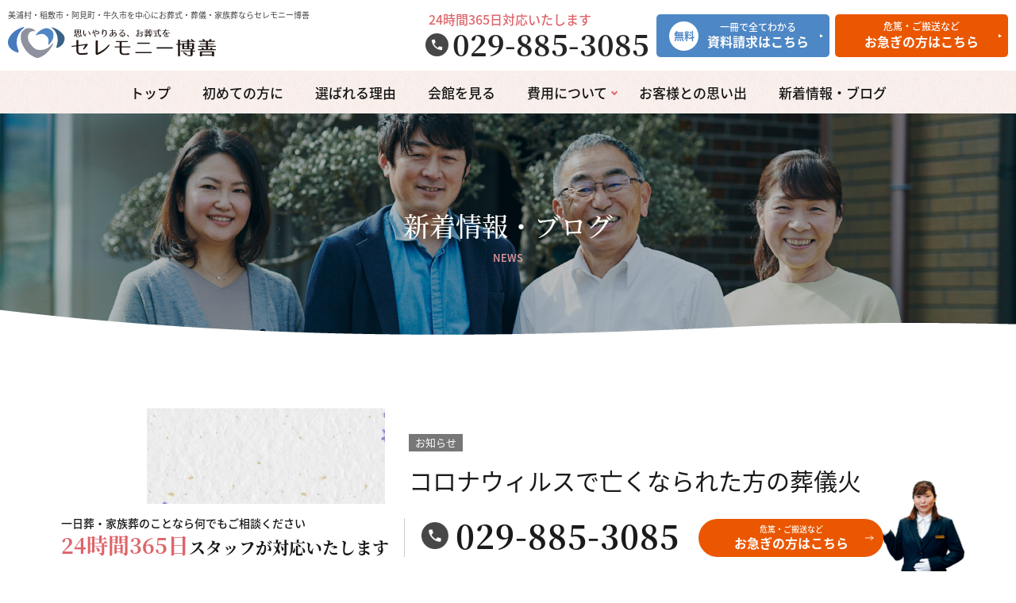

--- FILE ---
content_type: text/html; charset=UTF-8
request_url: https://www.hakuzen-miho.com/news/detail.php?id=359
body_size: 6223
content:
<!DOCTYPE html>
<html lang="ja">
<head>
<meta charset="UTF-8">
<script>
  (function(d) {
    var config = {
      kitId: 'eyv3wvl',
      scriptTimeout: 3000,
      async: true
    },
    h=d.documentElement,t=setTimeout(function(){h.className=h.className.replace(/\bwf-loading\b/g,"")+" wf-inactive";},config.scriptTimeout),tk=d.createElement("script"),f=false,s=d.getElementsByTagName("script")[0],a;h.className+=" wf-loading";tk.src='https://use.typekit.net/'+config.kitId+'.js';tk.async=true;tk.onload=tk.onreadystatechange=function(){a=this.readyState;if(f||a&&a!="complete"&&a!="loaded")return;f=true;clearTimeout(t);try{Typekit.load(config)}catch(e){}};s.parentNode.insertBefore(tk,s)
  })(document);
</script>

<script>
  setTimeout(function() {
    if (document.getElementsByTagName("html")[0].classList.contains('wf-active') != true) {
        document.getElementsByTagName("html")[0].classList.add('loading-delay');
    }
  }, 3000);
</script>

<meta name="viewport" content="width=device-width,initial-scale=1">
<script>
if (!/iPhone|iPod|Android/.test(navigator.userAgent)) {
  document.querySelector('meta[name=viewport]').content = 'width=1300';
}
</script>


<meta name="format-detection" content="telephone=no">
<meta http-equiv="X-UA-Compatible" content="IE=edge"/>

<meta name="keywords" content="葬儀,葬儀場,葬式,セレモニー博善,美浦セレモニー,美浦セレモニーホール,家族葬会館霞風,茨城,稲敷市,阿見町,牛久市,通夜,告別式,火葬,近親者,家族葬,一日,安置,故人,祭壇,お斎,供花,供物"/>

<meta property="og:type" content="website">
<meta property="og:url" content="https://www.hakuzen-miho.com/news/detail.php?id=359">
<meta property="og:image" content="https://www.hakuzen-miho.com/images/facebook.png">
<meta property="og:site_name" content="【公式】美浦村・稲敷市・阿見町・牛久市のご葬儀はセレモニー博善|ご葬儀・家族葬は家族葬会館霞風と美浦セレモニー">

<link rel="shortcut icon" href="https://www.hakuzen-miho.com/favicon.ico" type="image/vnd.microsoft.icon">
<link rel="apple-touch-icon" href="https://www.hakuzen-miho.com/images/web_icon.png">

<link rel="stylesheet" href="https://cdn.jsdelivr.net/yakuhanjp/1.3.1/css/yakuhanjp.min.css">

<!-- 必ずここはページ毎に名前変更+settingにも追記 -->
<meta name="description" content="稲敷市、美浦村、阿見町での家族葬、葬儀のことならセレモニー博善へ、美浦セレモニーホールと家族葬会館霞風の２つの葬儀式場を運営しています。家族葬、葬儀を高品質ながら良心価格にて提供しています。お亡くなりの場合は24時間365日すぐ駆けつけます。">
<meta property="og:description" content="稲敷市、美浦村、阿見町での家族葬、葬儀のことならセレモニー博善へ、美浦セレモニーホールと家族葬会館霞風の２つの葬儀式場を運営しています。家族葬、葬儀を高品質ながら良心価格にて提供しています。お亡くなりの場合は24時間365日すぐ駆けつけます。">
<!-- ここまで -->

<meta property="og:title" content="コロナウィルスで亡くなられた方の葬儀火葬について | 新着情報・ブログ | 【公式】美浦村・稲敷市・阿見町・牛久市のご葬儀はセレモニー博善|ご葬儀・家族葬は家族葬会館霞風と美浦セレモニー">
<title>コロナウィルスで亡くなられた方の葬儀火葬について | 新着情報・ブログ | 【公式】美浦村・稲敷市・阿見町・牛久市のご葬儀はセレモニー博善|ご葬儀・家族葬は家族葬会館霞風と美浦セレモニー</title>

<link rel="stylesheet" media="all" href="../css/common.css?v=1769343935">
<link rel="stylesheet" media="all" href="../css/system.css?v=1769343935">
<script src="https://www.hakuzen-miho.com/js/cmn/jquery.min.js"></script>
<script src="https://www.hakuzen-miho.com/js/cmn/iscroll-min.js"></script>
<script src="https://www.hakuzen-miho.com/js/cmn/jquery.drawer.min.js"></script>
<script src="https://www.hakuzen-miho.com/js/cmn/webfont.js"></script>
<script src="https://www.hakuzen-miho.com/js/cmn/ellipsis.js"></script>
<script src="https://www.hakuzen-miho.com/js/other/scrolltopcontrol.js"></script>
<script src="https://www.hakuzen-miho.com/js/event.js"></script>
<script src="https://www.hakuzen-miho.com/js/other/anchorlink.js"></script>

<!-- Global site tag (gtag.js) - Google Analytics -->
<script async src="https://www.googletagmanager.com/gtag/js?id=UA-73293501-1"></script>
<script>
  window.dataLayer = window.dataLayer || [];
  function gtag(){dataLayer.push(arguments);}
  gtag('js', new Date());

  gtag('config', 'UA-73293501-1');
</script>

<!-- Global site tag (gtag.js) - Google Analytics -->
<script async src="https://www.googletagmanager.com/gtag/js?id=G-YB9FNDJSTS"></script>
<script>
  window.dataLayer = window.dataLayer || [];
  function gtag(){dataLayer.push(arguments);}
  gtag('js', new Date());

  gtag('config', 'G-YB9FNDJSTS');
</script>
<script>
document.addEventListener('DOMContentLoaded', function() {
  document.body.addEventListener('click', function(event) {
    var link = event.target.closest('a[href^="tel"]'); // クリックされた要素がtelリンクかを確認
    if (link) {
      var href = link.getAttribute('href'); // href属性を取得
      if (typeof gtag === 'function') { // gtagが存在する場合のみイベント送信
        gtag('event', 'event_call_tap', {
          'link_url': href,
          'transport_type': 'beacon',
          'outbound': true
        });
      } else {
          console.warn('gtag is not defined');
      }
    }
  });
});
</script>
</head>


<body class="drawer drawer-top page_news page_system page_naka" id="top">
<div role="banner" class="sp">
    
<div class="navigation js-nav-menu">
  <div class="logo">
    <a href="https://www.hakuzen-miho.com/">
      <div class="hlogo"><img src="https://www.hakuzen-miho.com/images/common/h_logo.svg" alt="【公式】美浦村・稲敷市・阿見町・牛久市のご葬儀はセレモニー博善|ご葬儀・家族葬は家族葬会館霞風と美浦セレモニー"></div>
    </a>
  </div>
  <div class="menu">
    <ul>
      <li><a href="https://www.hakuzen-miho.com/urgent/">お急ぎの方へ</a></li>
      <li><a href="https://www.hakuzen-miho.com/information/">初めての方に</a></li>
      <li><a href="https://www.hakuzen-miho.com/reason/">選ばれる理由</a></li>
      <li><a href="https://www.hakuzen-miho.com/hall/">会館を見る</a></li>
      <li>
        <a class="accordion js-accordion" href="https://www.hakuzen-miho.com/plan/">費用について</a>
        <ul>
          <li><a href="https://www.hakuzen-miho.com/plan/"><span>費用について</span></a></li>
          <li><a href="https://www.hakuzen-miho.com/plan/plan.php"><span>お葬式プラン</span></a></li>
          <li><a href="https://www.hakuzen-miho.com/plan/other.php"><span>付帯費用</span></a></li>
        </ul>
      </li>
      <li><a href="https://www.hakuzen-miho.com/voice/">お客様との思い出</a></li>
      <li><a href="https://www.hakuzen-miho.com/news/">新着情報・ブログ</a></li>
      <li><a href="https://www.hakuzen-miho.com/staff/">スタッフ紹介</a></li>
      <li><a href="https://www.hakuzen-miho.com/faq/">よくある質問</a></li>
      <li><a href="https://www.hakuzen-miho.com/company/">会社概要・アクセス</a></li>
      <li><a href="https://www.hakuzen-miho.com/policy/">プライバシーポリシー</a></li>
      <li><a href="https://www.hakuzen-miho.com/specific/">特定商取引</a></li>
    </ul>
  </div>
  <div class="btn cv"><a href="https://www.hakuzen-miho.com/inquiry/"><span>お問い合わせ・資料請求</span></a></div>
  <div class="btn cv"><a href="https://www.hakuzen-miho.com/contact/"><span>事前相談・事前登録</span></a></div>
  <!-- <div class="btn cv"><a href="https://www.hakuzen-miho.com/registration/"><span>事前登録</span></a></div> -->
</div><!-- navigation -->
  </div>

  <div class="drawer-overlay">
    <div class="wrapper">
      <header class="header nav-fixed display02">
  <div class="hd-container">
    <div class="hd-top">
      <div class="hd-top-l">
        <p class="hd-logan pc">美浦村・稲敷市・阿見町・牛久市を中心にお葬式・葬儀・家族葬ならセレモニー博善</p>
        <h1 class="hd-logo"><a href="https://www.hakuzen-miho.com/"></a></h1>
      </div>
      <div class="hd-top-r pc">
        <div class="hd-contact">
          <p class="hd-contact-txt">24時間365日対応いたします</p>
          <a onclick="gtag('config', 'UA-73293501-1', {'page_path': '/callcv', 'page_title': '電話CV'});" href="tel:0298853085" class="hd-contact-phone">029-885-3085</a>
        </div>
        <div class="btn-hd btn-blue">
          <a href="https://www.hakuzen-miho.com/inquiry/">
            <span class="txt-radius">無料</span>
            <span class="content">
              <small>
                一冊で全てわかる
              </small>
              <span>資料請求はこちら</span>
            </span>
          </a>
        </div>
        <div class="btn-hd btn-orange">
          <a href="https://www.hakuzen-miho.com/urgent/">
            <small>
              危篤・ご搬送など
            </small>
            <span>お急ぎの方はこちら</span>
          </a>
        </div>
      </div>
    </div>
    <div class="hd-bottom pc">
      <ul class="main_menu">
        <li><a href="https://www.hakuzen-miho.com/">トップ</a></li>
        <li><a href="https://www.hakuzen-miho.com/information/">初めての方に</a></li>
        <li><a href="https://www.hakuzen-miho.com/reason/">選ばれる理由</a></li>
        <li><a href="https://www.hakuzen-miho.com/hall/">会館を見る</a></li>
        <li class="menu__single">
            <a href="https://www.hakuzen-miho.com/plan/">費用について</a>
            <ul class="menu__second-level">
                <li><a href="https://www.hakuzen-miho.com/plan/plan.php">お葬式プラン</a></li>
                <li><a href="https://www.hakuzen-miho.com/plan/other.php">付帯費用</a></li>
            </ul>
        </li>
        <li><a href="https://www.hakuzen-miho.com/voice/">お客様との思い出</a></li>
        <li><a href="https://www.hakuzen-miho.com/news/">新着情報・ブログ</a></li>
      </ul>
    </div>
  </div>
</header>

<header class="header menu_fix pc">
  <div class="hd-container">
    <div class="hd-bottom pc">
      <ul class="main_menu">
        <li><a href="https://www.hakuzen-miho.com/">トップ</a></li>
        <li><a href="https://www.hakuzen-miho.com/information/">初めての方に</a></li>
        <li><a href="https://www.hakuzen-miho.com/reason/">選ばれる理由</a></li>
        <li><a href="https://www.hakuzen-miho.com/hall/">会館を見る</a></li>
        <li class="menu__single">
            <a href="https://www.hakuzen-miho.com/plan/">費用について</a>
            <ul class="menu__second-level">
                <li><a href="https://www.hakuzen-miho.com/plan/plan.php">お葬式プラン</a></li>
                <li><a href="https://www.hakuzen-miho.com/plan/other.php">付帯費用</a></li>
            </ul>
        </li>
        <li><a href="https://www.hakuzen-miho.com/voice/">お客様との思い出</a></li>
        <li><a href="https://www.hakuzen-miho.com/news/">新着情報・ブログ</a></li>
      </ul>
    </div>
  </div>
</header>
<!-- //.header.nav-fixed -->


<div class="toggle js-nav-toggle sp">
  <div><span></span><span></span><span></span></div>
  <p>MENU</p>
</div><!-- toggle -->


      <main class="main_news">

        <article class="article_h2">
          <div class="cover">
            <div class="txt_box">
              <h2>新着情報・ブログ</h2>
              <div class="sub">NEWS</div>
            </div>
          </div>
        </article>
        <!-- //.article_h2 -->

        <article class="container">
          <section class="section_detail">

            <div class="main_box clearfix">
              <div class="unit clearfix ">
                <div class="ph ph_sys"><img src="https://www.hakuzen-miho.com/system/wp-content/uploads/2021/04/4fa5ebfcbbf287480388f15b79f304ed.jpg" alt=""></div>
                <div class="txt_box">
                  <ul class="icon_box icon_category"><li class="icon" style="background-color:#777777">お知らせ</li></ul>
                  <p class="title">コロナウィルスで亡くなられた方の葬儀火葬について</p>
                  <p class="date">2023年1月11日（水）</p>
                </div>
                <!-- /.txtbox -->
              </div>
              <!-- /.unit -->
            </div>
            <!-- /.main_box -->

            <div class="cnt_box">
              <div class="system_article">
                <p>令和5年1月6日付けで厚生労働省より「新型コロナウイルス感染症により亡くなられた方及びその疑いがある方の処置、葬儀、火葬等に関するガイドライン」が改訂されましたので、セレモニー博善では新しいガイドラインに沿い、コロナウィルスで亡くなられた方への対応を以下のようにいたします。</p>
<p>&nbsp;</p>
<p><span style="font-size: 14pt;">・一般的に亡くなられた方と同様に搬送、安置を行います。</span></p>
<p><span style="font-size: 14pt;">但し、病院からの搬出時に医療スタッフから収納を求められた場合、ご家族からの希望があった場合、火葬場の規約で収納が義務づけられている場合</span><span style="font-size: 14pt;">は納体袋への収納を行います。</span></p>
<p>&nbsp;</p>
<p><span style="font-size: 14pt;">・損傷が激しい場合、体液漏出のリスクが高い場合は納体袋への収納を行います</span></p>
<p>&nbsp;</p>
<p><span style="font-size: 14pt;">・ご自宅への安置も可能です</span></p>
<p>&nbsp;</p>
<p><span style="font-size: 14pt;">・ドライアイス処置や納棺の際は手袋を使用し、手指の消毒を行います</span></p>
<p>&nbsp;</p>
<p><span style="font-size: 14pt;">・葬儀は通常通り行えます。</span></p>
<p>&nbsp;</p>
<p>ガイドラインは改訂されましたが、各火葬場の対応が追いついていない状況です。火葬については各火葬場の規定に従うしかないので、火葬時のご家族の対面や収骨がが制限される場合があります。</p>
<p>&nbsp;</p>
<p>&nbsp;</p>              </div>
              <!-- /.system_article -->
            </div>
            <!-- /.cnt_box -->

            <div class="back btn dark"><a href="./">新着情報・ブログ一覧にもどる</a></div>

          </section>
          <!-- //.section_detail -->

        </article>
        <!-- //.container -->
      </main>
      <!-- //.main -->

      <div class="banner-offer footer">
  <div class="contact-box">
    <div class="main">
      <div class="head">
        <div class="time">
          <div class="box box1">24時間365日対応</div>
          <div class="box box2">受付中</div>
        </div>
        <div class="txt">ただ今お電話つながります</div>
      </div>
      <div class="line"></div>
      <div class="body">
        <a onclick="gtag('config', 'UA-73293501-1', {'page_path': '/callcv', 'page_title': '電話CV'});" href="tel:0298853085">
          <span>029-885-3085</span>
        </a>
        <h3 class="pc">資料請求・事前相談から<br class="sp">お急ぎのご依頼まで、<br class="sp">いつでもお電話ください。</h3>
        <h3 class="sp"><br class="sp"><br class="sp"><br class="sp"></h3>
      </div>
      <div class="foot">
        <a href="https://www.hakuzen-miho.com/inquiry/" class="btn left arrow-white">資料セット<br class="sp">プレゼントに申込む</a>
        <a href="https://www.hakuzen-miho.com/contact/" class="btn right arrow-white">事前相談を<br class="sp">ご希望の方はこちら</a>
      </div>
    </div>
  </div>
  <!-- <div class="contact-link">
    <a href="https://www.hakuzen-miho.com/news/detail.php?id=72">
      <img src="https://www.hakuzen-miho.com/images/common/banner_offer.png" onmouseover="this.src='https://www.hakuzen-miho.com/images/common/banner_offer_on.png'" onmouseout="this.src='https://www.hakuzen-miho.com/images/common/banner_offer.png'" class="pc">
      <img src="https://www.hakuzen-miho.com/images/common/banner_offer_sp.png" alt="" class="sp">
    </a>
  </div> -->
</div>
<!-- //.banner-contact -->


<div class="contact-general">
  <div class="sec-container">
    <p class="txt">
      いつでも・どこでも・どんなことでも<br>
      皆様の「万が一」に備えて、<br class="sp">いつでもセレモニー博善にご相談ください。
    </p>
    <div class="contact-phone">
      <a onclick="gtag('config', 'UA-73293501-1', {'page_path': '/callcv', 'page_title': '電話CV'});" href="tel:0298853085">029-885-3085</a>
    </div>

    <p class="txt-btn">24時間365日対応、いつでもお電話ください</p>
  </div>
</div>
<!-- //.contact-general -->

<footer class="footer">
  <div class="banner-contact">
    <a href="https://www.hakuzen-miho.com/news/detail.php?id=72">
    <img src="https://www.hakuzen-miho.com/images/common/banner_offer.png" onmouseover="this.src='https://www.hakuzen-miho.com/images/common/banner_offer_on.png'" onmouseout="this.src='https://www.hakuzen-miho.com/images/common/banner_offer.png'" class="pc">
      <img src="https://www.hakuzen-miho.com/images/common/banner_offer_sp.png" alt="" class="sp">
    </a>
  </div>
  <!-- //.banner-contact -->

  <div class="ft-content">
    <div class="ft-logo">
      <a href="https://www.hakuzen-miho.com">
        <img src="https://www.hakuzen-miho.com/images/common/f_logo.svg" alt="">
      </a>
    </div>
    <div class="ft-top">
      <span class="ft-location">茨城県稲敷郡美浦村受領875-1</span>
      <div class="ft-location_link">
        <a href="https://goo.gl/maps/SsifvAwKvfJTwRgj7" target="_blank">Google Maps</a>
      </div>
      <a onclick="gtag('config', 'UA-73293501-1', {'page_path': '/callcv', 'page_title': '電話CV'});" href="tel:0298853085" class="ft-phone">
        TEL<span class="phone-num">029-885-3085</span>
      </a>
    </div>
    <div class="ft-bot">
      <ul class="ft-menu">
        <li class="list-title">
          <a href="https://www.hakuzen-miho.com/urgent/" class="title-large">-&nbsp;お急ぎの方へ</a><br>
          <a href="https://www.hakuzen-miho.com/information/" class="title-large">-&nbsp;初めての方に</a><br>
          <a href="https://www.hakuzen-miho.com/reason/" class="title-large">-&nbsp;選ばれる理由</a><br>
          <a href="https://www.hakuzen-miho.com/hall/" class="title-large">-&nbsp;会館を見る</a>
        </li>
        <li class="list-title">
          <a href="https://www.hakuzen-miho.com/plan/" class="title-large">-&nbsp;費用について</a>
          <ul class="menu-child">
            <li>
              <a href="https://www.hakuzen-miho.com/plan/plan.php">-&nbsp;お葬式プラン</a>
            </li>
            <li>
              <a href="https://www.hakuzen-miho.com/plan/other.php">-&nbsp;付帯費用</a>
            </li>
          </ul>
          <a href="https://www.hakuzen-miho.com/voice/" class="title-large">-&nbsp;お客様との思い出</a>
        </li>
        <li class="list-title">
          <a href="https://www.hakuzen-miho.com/news/" class="title-large">-&nbsp;新着情報・ブログ</a><br>
          <a href="https://www.hakuzen-miho.com/staff/" class="title-large">-&nbsp;スタッフ紹介</a><br>
          <a href="https://www.hakuzen-miho.com/faq/" class="title-large">-&nbsp;よくある質問</a><br>
          <a href="https://www.hakuzen-miho.com/company/" class="title-large">-&nbsp;会社概要・アクセス</a>
        </li>
        <li class="list-title">
          <a href="https://www.hakuzen-miho.com/policy/" class="title-large">-&nbsp;プライバシーポリシー</a><br>
          <a href="https://www.hakuzen-miho.com/specific/" class="title-large">-&nbsp;特定商取引</a><br>
          <a href="https://www.hakuzen-miho.com/inquiry/" class="title-large">-&nbsp;お問い合わせ・資料請求</a><br>
          <a href="https://www.hakuzen-miho.com/contact/" class="title-large">-&nbsp;事前相談・事前登録</a><br>
          <!-- <a href="https://www.hakuzen-miho.com/registration/" class="title-large">-事前登録</a> -->
        </li>
      </ul>
    </div>
    <div class="copy-right">
      <span>© Ceremony Hakuzen All Rights Reserved.</span>
    </div>
  </div>
</footer>


<div class="footer_contact sp">
  <div class="sec-container">
    <a href="https://www.hakuzen-miho.com/urgent/" class="item1">
      <p class="txt">危篤・ご搬送など<br><span>お急ぎの方はこちら</span></p>
    </a>
    <div class="item2">
      <p class="txt">24時間365日対応</p>
      <a onclick="gtag('config', 'UA-73293501-1', {'page_path': '/callcv', 'page_title': '電話CV'});" href="tel:0298853085">
        <small>電話する</small>
      </a>
    </div>
  </div>
</div>

<div class="footer_contact pc">
  <div class="sec-container">
    <div class="item1">
      <p class="txt1">一日葬・家族葬のことなら何でもご相談ください</p>
      <p class="txt2"><span>24時間365日</span>スタッフが対応いたします</p>
    </div>
    <div class="item2">
      <p class="phone">
        <a onclick="gtag('config', 'UA-73293501-1', {'page_path': '/callcv', 'page_title': '電話CV'});" href="tel:0298853085" class="phone_link">
          <span class="phone_txt">029-885-3085</span>
        </a>
      </p>
    </div>
    <div class="item3">
      <a href="https://www.hakuzen-miho.com/urgent/" class="footer_btn">
        <small>危篤・ご搬送など</small>
        <span>お急ぎの方はこちら</span>
      </a>
    </div>
  </div>
</div>
    </div>
    <!-- //.wrapper -->
  </div>
  <!-- //drawer-overlay -->

</body>
</html>


--- FILE ---
content_type: text/css
request_url: https://www.hakuzen-miho.com/css/common.css?v=1769343935
body_size: 17075
content:
@charset "UTF-8";
/*! destyle.css v2.0.2 | MIT License | https://github.com/nicolas-cusan/destyle.css */
/* Reset box-model and set borders */
/* ============================================ */
*,
::before,
::after {
  box-sizing: border-box;
  border-style: solid;
  border-width: 0;
}

/* Document */
/* ============================================ */
/**
 * 1. Correct the line height in all browsers.
 * 2. Prevent adjustments of font size after orientation changes in iOS.
 * 3. Remove gray overlay on links for iOS.
 */
html {
  line-height: 1.15;
  /* 1 */
  -webkit-text-size-adjust: 100%;
  /* 2 */
  -webkit-tap-highlight-color: transparent;
  /* 3*/
}

/* Sections */
/* ============================================ */
/**
 * Remove the margin in all browsers.
 */
body {
  margin: 0;
}

/**
 * Render the `main` element consistently in IE.
 */
main {
  display: block;
}

/* Vertical rhythm */
/* ============================================ */
p,
table,
blockquote,
address,
pre,
iframe,
form,
figure,
dl {
  margin: 0;
}

/* Headings */
/* ============================================ */
h1,
h2,
h3,
h4,
h5,
h6 {
  font-size: inherit;
  line-height: inherit;
  font-weight: inherit;
  margin: 0;
}

/* Lists (enumeration) */
/* ============================================ */
ul,
ol {
  margin: 0;
  padding: 0;
  list-style: none;
}

/* Lists (definition) */
/* ============================================ */
dt {
  font-weight: bold;
}

dd {
  margin-left: 0;
}

/* Grouping content */
/* ============================================ */
/**
 * 1. Add the correct box sizing in Firefox.
 * 2. Show the overflow in Edge and IE.
 */
hr {
  box-sizing: content-box;
  /* 1 */
  height: 0;
  /* 1 */
  overflow: visible;
  /* 2 */
  border-top-width: 1px;
  margin: 0;
  clear: both;
  color: inherit;
}

/**
 * 1. Correct the inheritance and scaling of font size in all browsers.
 * 2. Correct the odd `em` font sizing in all browsers.
 */
pre {
  font-family: monospace, monospace;
  /* 1 */
  font-size: inherit;
  /* 2 */
}

address {
  font-style: inherit;
}

/* Text-level semantics */
/* ============================================ */
/**
 * Remove the gray background on active links in IE 10.
 */
a {
  background-color: transparent;
  text-decoration: none;
  color: inherit;
}

/**
 * 1. Remove the bottom border in Chrome 57-
 * 2. Add the correct text decoration in Chrome, Edge, IE, Opera, and Safari.
 */
abbr[title] {
  text-decoration: underline;
  /* 2 */
  text-decoration: underline dotted;
  /* 2 */
}

/**
 * Add the correct font weight in Chrome, Edge, and Safari.
 */
b,
strong {
  font-weight: bolder;
}

/**
 * 1. Correct the inheritance and scaling of font size in all browsers.
 * 2. Correct the odd `em` font sizing in all browsers.
 */
code,
kbd,
samp {
  font-family: monospace, monospace;
  /* 1 */
  font-size: inherit;
  /* 2 */
}

/**
 * Add the correct font size in all browsers.
 */
small {
  font-size: 80%;
}

/**
 * Prevent `sub` and `sup` elements from affecting the line height in
 * all browsers.
 */
sub,
sup {
  font-size: 75%;
  line-height: 0;
  position: relative;
  vertical-align: baseline;
}

sub {
  bottom: -0.25em;
}

sup {
  top: -0.5em;
}

/* Embedded content */
/* ============================================ */
/**
 * Prevent vertical alignment issues.
 */
img,
embed,
object,
iframe {
  vertical-align: bottom;
}

/* Forms */
/* ============================================ */
/**
 * Reset form fields to make them styleable
 */
button,
input,
optgroup,
select,
textarea {
  -webkit-appearance: none;
  appearance: none;
  vertical-align: middle;
  color: inherit;
  font: inherit;
  background: transparent;
  padding: 0;
  margin: 0;
  outline: 0;
  border-radius: 0;
  text-align: inherit;
}

/**
 * Reset radio and checkbox appearance to preserve their look in iOS.
 */
[type=checkbox] {
  -webkit-appearance: checkbox;
  appearance: checkbox;
}

[type=radio] {
  -webkit-appearance: radio;
  appearance: radio;
}

/**
 * Show the overflow in IE.
 * 1. Show the overflow in Edge.
 */
button,
input {
  /* 1 */
  overflow: visible;
}

/**
 * Remove the inheritance of text transform in Edge, Firefox, and IE.
 * 1. Remove the inheritance of text transform in Firefox.
 */
button,
select {
  /* 1 */
  text-transform: none;
}

/**
 * Correct the inability to style clickable types in iOS and Safari.
 */
button,
[type=button],
[type=reset],
[type=submit] {
  cursor: pointer;
  -webkit-appearance: none;
  appearance: none;
}

button[disabled],
[type=button][disabled],
[type=reset][disabled],
[type=submit][disabled] {
  cursor: default;
}

/**
 * Remove the inner border and padding in Firefox.
 */
button::-moz-focus-inner,
[type=button]::-moz-focus-inner,
[type=reset]::-moz-focus-inner,
[type=submit]::-moz-focus-inner {
  border-style: none;
  padding: 0;
}

/**
 * Restore the focus styles unset by the previous rule.
 */
button:-moz-focusring,
[type=button]:-moz-focusring,
[type=reset]:-moz-focusring,
[type=submit]:-moz-focusring {
  outline: 1px dotted ButtonText;
}

/**
 * Remove arrow in IE10 & IE11
 */
select::-ms-expand {
  display: none;
}

/**
 * Remove padding
 */
option {
  padding: 0;
}

/**
 * Reset to invisible
 */
fieldset {
  margin: 0;
  padding: 0;
  min-width: 0;
}

/**
 * 1. Correct the text wrapping in Edge and IE.
 * 2. Correct the color inheritance from `fieldset` elements in IE.
 * 3. Remove the padding so developers are not caught out when they zero out
 *    `fieldset` elements in all browsers.
 */
legend {
  color: inherit;
  /* 2 */
  display: table;
  /* 1 */
  max-width: 100%;
  /* 1 */
  padding: 0;
  /* 3 */
  white-space: normal;
  /* 1 */
}

/**
 * Add the correct vertical alignment in Chrome, Firefox, and Opera.
 */
progress {
  vertical-align: baseline;
}

/**
 * Remove the default vertical scrollbar in IE 10+.
 */
textarea {
  overflow: auto;
}

/**
 * Correct the cursor style of increment and decrement buttons in Chrome.
 */
[type=number]::-webkit-inner-spin-button,
[type=number]::-webkit-outer-spin-button {
  height: auto;
}

/**
 * 1. Correct the outline style in Safari.
 */
[type=search] {
  outline-offset: -2px;
  /* 1 */
}

/**
 * Remove the inner padding in Chrome and Safari on macOS.
 */
[type=search]::-webkit-search-decoration {
  -webkit-appearance: none;
}

/**
 * 1. Correct the inability to style clickable types in iOS and Safari.
 * 2. Change font properties to `inherit` in Safari.
 */
::-webkit-file-upload-button {
  -webkit-appearance: button;
  /* 1 */
  font: inherit;
  /* 2 */
}

/**
 * Clickable labels
 */
label[for] {
  cursor: pointer;
}

/* Interactive */
/* ============================================ */
/*
 * Add the correct display in Edge, IE 10+, and Firefox.
 */
details {
  display: block;
}

/*
 * Add the correct display in all browsers.
 */
summary {
  display: list-item;
}

/*
 * Remove outline for editable content.
 */
[contenteditable] {
  outline: none;
}

/* Table */
/* ============================================ */
table {
  border-collapse: collapse;
  border-spacing: 0;
}

caption {
  text-align: left;
}

td,
th {
  vertical-align: top;
  padding: 0;
}

th {
  text-align: left;
  font-weight: bold;
}

/* Misc */
/* ============================================ */
/**
 * Add the correct display in IE 10+.
 */
template {
  display: none;
}

/**
 * Add the correct display in IE 10.
 */
[hidden] {
  display: none;
}

/* ------------ colors ------------ */
/* ------------ setting-color ------------ */
body {
  overflow-x: hidden;
  font-family: source-han-sans-japanese, sans-serif;
  text-align: justify;
  line-height: 1.6;
  color: #1e1e1e;
  font-weight: 500;
  font-size: 15px;
  -webkit-font-smoothing: antialiased;
  -moz-osx-font-smoothing: grayscale;
  -webkit-text-size-adjust: none;
  text-size-adjust: none;
}

html {
  visibility: hidden;
}

html.wf-active,
html.l oading-delay {
  visibility: visible;
}

a {
  color: inherit;
  text-decoration: none;
  transition: opacity 0.3s;
}

a:hover,
a:active,
a:hover img {
  opacity: 0.8;
}

table,
ul ul,
ol ol {
  font-size: 100%;
}

td ul,
td p,
td dt,
td dd {
  font-size: 100%;
}

select,
input,
textarea,
button {
  font-size: 99%;
}

strong,
em {
  font-weight: inherit;
  font-style: inherit;
}

.en {
  font-family: urw-din,  sans-serif;
  line-height: 1;
}

::selection,
::-moz-selection {
  background: #4E87C5;
}

*:focus {
  outline: none;
}

#topcontrol {
  z-index: 100000;
}

#MenuNavi {
  display: none;
}

*,
*::before,
*::after {
  box-sizing: border-box;
}

img {
  width: 100%;
}

input:not([type=checkbox]):not([type=radio]):not([type=submit]),
textarea,
select {
  padding: 0.4em;
  border: 1px solid #ccc;
  border-radius: 4px;
}

select {
  -webkit-appearance: auto;
  appearance: auto;
}

/* ------------

Clear Fix

------------ */
.clearfix:after {
  content: ".";
  display: block;
  height: 0;
  clear: both;
  visibility: hidden;
}

/* mobile */
html {
  font-size: 62.5%;
}

body {
  font-size: 1.6rem;
  font-family: "source-han-sans-japanese";
  font-weight: 400;
  margin-top: 0 !important;
  color: #1A1A1A;
}
body > iframe {
  display: none;
}

.icons {
  max-height: 16px;
  overflow: hidden;
  display: flex;
  flex-wrap: wrap;
}
.icons .icon {
  font-size: 1.1rem;
  font-weight: 500;
  color: #fff;
  display: flex;
  justify-content: center;
  align-items: center;
  padding: 0px 8px 1px;
  height: 16px;
  line-height: 1;
}

.contact-general {
  margin: 74px 0 0;
  color: #fff;
  background-image: url(../images/common/bg_contact.jpg);
  background-position: center;
  background-size: cover;
  text-align: center;
  padding: 130px 0 110px;
}
@media (max-width: 760px) {
  .contact-general {
    margin-top: 13.3vw;
    padding: 23vw 0 8vw;
    background-image: url(../images/common/bg_contact_sp.jpg);
  }
}
.contact-general .txt {
  font-size: 2.4rem;
  line-height: 1.541667;
  font-family: "source-han-serif-japanese";
  margin-bottom: 4px;
  font-weight: 500;
}
@media (max-width: 760px) {
  .contact-general .txt {
    font-size: 4.375vw;
    line-height: 1.3571;
    margin-bottom: 8vw;
  }
}
.contact-general .contact-phone {
  font-size: 5.6rem;
  display: block;
  margin-bottom: 13px;
}
.contact-general .contact-phone a {
  padding-left: 60px;
  background-image: url(../images/common/ic_phone_contact.svg);
  background-repeat: no-repeat;
  background-size: 47px 47px;
  background-position: left top 21px;
  font-family: "source-han-serif-japanese";
}
@media (max-width: 760px) {
  .contact-general .contact-phone {
    line-height: 1;
    font-size: 8.75vw;
    margin-bottom: 6.1vw;
  }
  .contact-general .contact-phone a {
    background-color: #fff;
    background-image: url(../images/common/phone-black.png);
    border-radius: 35px;
    color: #000;
    padding: 0.7vw 10vw 1.5vw 18.2vw;
    width: 100%;
    background-size: 7.34375vw;
    background-position: left 9vw center;
    font-weight: bold;
  }
}
.contact-general .txt-btn {
  display: inline-block;
  font-size: 1.9rem;
  padding: 3px 17px;
  border: 1px solid #fff;
  font-weight: 500;
}
@media (max-width: 760px) {
  .contact-general .txt-btn {
    font-size: 3.75vw;
    padding: 0.3vw 4.4vw 0.7vw;
  }
}

/*slick
===================================================*/
.slick-dots li {
  width: 12px;
  height: 12px;
  margin: 0 5px;
  background: #BEBEBE !important;
}
.slick-dots li.slick-active {
  background: #E37E82 !important;
}

@media screen and (min-width: 0\0 ) and (min-resolution: 72dpi) {
  .bg-fix-ie {
    position: absolute;
    top: 0;
    left: 0;
    right: 0;
    bottom: 0;
    background-size: cover;
    background-position: center;
  }

  .img-fix-ie {
    position: relative;
  }
}
.sec-title {
  text-align: center;
}
.sec-title .box {
  width: auto;
  height: auto;
  position: relative;
  padding: 0 80px;
  display: inline-block;
}
.sec-title .box .h2, .sec-title .box h3 {
  font-family: source-han-serif-japanese, serif;
  font-size: 3.3rem;
  font-weight: 500;
  color: #1A1A1A;
  padding: 0 16px;
  display: inline-block;
}
.sec-title .box .h2 .txt-before, .sec-title .box h3 .txt-before {
  position: relative;
}
.sec-title .box .h2 .txt-before::before, .sec-title .box h3 .txt-before::before {
  content: "";
  position: absolute;
  width: 57%;
  height: 17px;
  background-color: #FAE7E9;
  bottom: -6px;
  left: -6px;
  z-index: -1;
}
.sec-title .box::before, .sec-title .box::after {
  content: "";
  position: absolute;
  top: 50%;
  transform: translateY(-50%);
  width: 80px;
  height: 1px;
  background-color: #DE656A;
}
.sec-title .box::before {
  right: 0;
}
.sec-title .box::after {
  left: 0;
}
.sec-title .box-number::before, .sec-title .box-number::after {
  top: 65%;
}
.sec-title .txt {
  font-size: 1.3rem;
  font-weight: 700;
  color: #DE656A;
  letter-spacing: 1px;
}
.sec-title .txt-normal {
  color: #202020;
  font-weight: 400;
}
.sec-title .number {
  font-size: 7.9rem;
  color: #DE656A;
}

@media screen and (max-width: 740px) {
  .sec-title .box {
    padding: 0 6.875vw;
  }
  .sec-title .box .h2, .sec-title .box h3 {
    font-size: 6.875vw;
    padding: 0 3.125vw;
  }
  .sec-title .box .h2 .txt-before::before, .sec-title .box h3 .txt-before::before {
    content: "";
    position: absolute;
    width: 62%;
    height: 3.125vw;
    background-color: #FAE7E9;
    bottom: -1.25vw;
    left: 11.25vw;
    z-index: -1;
  }
  .sec-title .box::before, .sec-title .box::after {
    width: 6.875vw;
  }
  .sec-title .txt {
    font-size: 2.8125vw;
  }
  .sec-title .txt-normal {
    font-size: 4.375vw;
  }
}
.txt-pc {
  display: block;
}
.txt-sp {
  display: none;
}

@media screen and (max-width: 740px) {
  .txt-pc {
    display: none;
  }
  .txt-sp {
    display: block;
  }
}
.key_visual {
  position: relative;
  margin-bottom: 40px;
  overflow: hidden;
}
@media (max-width: 760px) {
  .key_visual {
    margin-bottom: 0;
    overflow: hidden;
  }
}
.key_visual .item {
  height: 637px;
}
@media (max-width: 760px) {
  .key_visual .item {
    height: auto;
  }
}
.key_visual .item img {
  height: 100%;
  width: 100%;
  object-fit: cover;
}
.key_visual .content {
  position: absolute;
  color: #fff;
  z-index: 1;
  top: 50%;
  transform: translateY(-50%);
  margin-top: 44px;
  right: 0;
  left: 0;
  max-width: 1374px;
  margin: 0 auto;
}
@media screen and (min-width: 0\0 ) and (min-resolution: 72dpi) {
  .key_visual .content {
    left: 50%;
    transform: translate(-50%, -50%);
    width: 1374px;
  }
  .key_visual .content .content-fixIE {
    width: 1374px;
    text-align: left;
  }
}
.key_visual .content .h2 {
  font-size: 7.3rem;
  line-height: 1.1781;
  font-weight: 500;
  font-family: "source-han-serif-japanese";
  margin-bottom: 17px;
  margin-left: -45px;
  text-shadow: 0px 0px 15px #000;
}
@media (max-width: 760px) {
  .key_visual .content .h2 {
    font-size: 8.9063vw;
    line-height: 1.1754;
    margin-left: -1vw;
    letter-spacing: -0.7vw;
    margin-top: 17vw;
  }
}
.key_visual .content .txt {
  font-size: 1.7rem;
  font-weight: bold;
  line-height: 1.8235;
}
.key_visual .logan {
  font-size: 3.59375vw;
  font-weight: bold;
  color: #fff;
  position: absolute;
  top: 3vw;
  left: 5vw;
  right: 5vw;
}
@media (max-width: 760px) {
  .key_visual .logan {
    text-align: center;
  }
}

.btn-sp-main .btn-orange {
  width: calc(100% - 12vw);
  margin: 7vw 6vw 4.4vw;
  height: 19.1vw;
}
.btn-sp-main .btn-orange span {
  font-size: 5.7813vw;
}
.btn-sp-main .btn-orange small {
  font-size: 3.5938vw;
}
.btn-sp-main .btn-orange a {
  flex-wrap: wrap;
  padding: 2vw 0;
}

.available_area {
  margin-top: 85px;
  margin-bottom: 44px;
}
@media (max-width: 760px) {
  .available_area {
    margin-top: 21vw;
    margin-bottom: 18vw;
  }
}
.available_area .img-top {
  width: 557px;
  margin: 0 auto;
  padding: 34px 0 59px;
}
@media (max-width: 760px) {
  .available_area .img-top {
    width: 100%;
    padding: 0;
    margin-bottom: 6.3vw;
  }
}
@media (min-width: 761px) {
  .available_area .list .item {
    width: 292px;
    height: 186px;
    position: absolute;
    text-align: center;
  }
  .available_area .list .item .img {
    margin-bottom: 7px;
  }
  .available_area .list .item .txt {
    letter-spacing: 0.8px;
  }
  .available_area .list .item .txt span {
    display: inline-block;
  }
  .available_area .list .item01 {
    top: 0;
    left: 0;
  }
  .available_area .list .item02 {
    top: 0;
    right: 0;
  }
  .available_area .list .item03 {
    bottom: 0;
    left: 0;
  }
  .available_area .list .item04 {
    bottom: 0;
    right: 0;
  }
  .available_area .list .img {
    position: relative;
    overflow: hidden;
  }
  .available_area .list .img:before {
    content: "";
    background-image: url(../images/common/ic_arrow_btn_top.svg);
    background-size: 7px 8px;
    opacity: 0.8;
    position: absolute;
    right: 10px;
    bottom: 10px;
    width: 7px;
    height: 8px;
    z-index: 1;
  }
  .available_area .list .hover {
    position: absolute;
    top: 0;
    right: 0;
    left: 0;
    display: flex;
    justify-content: center;
    align-items: center;
    background: rgba(19, 121, 186, 0.7);
    color: #fff;
    opacity: 0;
    bottom: -100%;
    transition: all 0.3s;
  }
  .available_area .list a:hover .hover {
    opacity: 1;
    bottom: 0;
  }
}
@media (max-width: 760px) {
  .available_area .list {
    display: flex;
    flex-wrap: wrap;
  }
  .available_area .list .item {
    width: 48.6%;
    margin-bottom: 3.6vw;
  }
  .available_area .list .item:not(:nth-child(2n)) {
    margin-right: 2.4vw;
  }
  .available_area .list .item .txt {
    font-size: 3.125vw;
    letter-spacing: -0.1vw;
    text-align: center;
  }
  .available_area .list .item .img {
    margin-bottom: 1vw;
  }
}
@media (min-width: 761px) {
  .available_area .banner {
    width: 437px;
    margin: -36px auto 0;
    position: relative;
    left: 12px;
  }
}
@media (max-width: 760px) {
  .available_area .banner {
    padding: 0 5.4vw;
    margin-top: -2.6vw;
  }
}
.available_area .content {
  position: relative;
  width: 1120px;
  margin: 0 auto;
}
@media (max-width: 760px) {
  .available_area .content {
    width: 100%;
    padding: 0 5.4vw;
  }
}
.available_area .sec-title {
  margin-bottom: 18px;
}
@media (max-width: 760px) {
  .available_area .sec-title {
    margin-bottom: 6vw;
  }
}
.available_area .sec-title .box {
  margin-bottom: 6px;
}
@media (max-width: 760px) {
  .available_area .sec-title .box {
    margin-bottom: 1vw;
  }
}
.available_area .sec-title .box::after, .available_area .sec-title .box::before {
  top: 50%;
  transform: translateY(-50%);
  margin-top: 3px;
}
.available_area .sec-title .box .h2 {
  display: flex;
  align-items: center;
  line-height: 1;
  font-size: 3.9rem;
}
.available_area .sec-title .box .h2 .txt-before {
  display: flex;
}
@media (max-width: 760px) {
  .available_area .sec-title .box .h2 {
    flex-wrap: wrap;
    font-size: 6.09375vw;
    justify-content: center;
  }
  .available_area .sec-title .box .h2 .txt-before {
    width: 100%;
    justify-content: center;
  }
  .available_area .sec-title .box .h2 .txt-before::before {
    left: 3.25vw;
  }
  .available_area .sec-title .box .h2 .txt-before .sp {
    font-size: 3.8vw;
    padding-top: 2.5%;
  }
  .available_area .sec-title .box .h2 .txt-after {
    display: flex;
    font-size: 10.78125vw;
  }
}
.available_area .sec-title .box .h2 .number {
  margin: -17px 3px 0 3px;
}
@media (max-width: 760px) {
  .available_area .sec-title .box .h2 .number {
    font-size: 14.375vw;
    margin: 0;
  }
}
@media (max-width: 760px) {
  .available_area .sec-title .box-number:before, .available_area .sec-title .box-number:after {
    width: 11.275vw;
    margin-top: 4vw;
  }
  .available_area .sec-title .box-number:before {
    right: 8.2vw;
  }
  .available_area .sec-title .box-number:after {
    left: 8.2vw;
  }
  .available_area .sec-title .txt-normal {
    padding: 0 12.5vw;
    font-size: 3.75vw;
  }
}

.features_ceremony {
  margin-top: 45px;
  margin-bottom: 28px;
}
@media (max-width: 760px) {
  .features_ceremony {
    padding: 0 5.4vw;
    margin-top: 5.6vw;
    margin-bottom: 8.4375vw;
    overflow: hidden;
  }
}
.features_ceremony .sec-title {
  margin-bottom: 36px;
}
@media (max-width: 760px) {
  .features_ceremony .sec-title {
    margin-bottom: 6vw;
  }
}
.features_ceremony .sec-title .box {
  margin-bottom: 8px;
}
@media (max-width: 760px) {
  .features_ceremony .sec-title .box {
    margin-bottom: 0;
  }
}
@media (max-width: 760px) {
  .features_ceremony .sec-title .box .h2 {
    white-space: nowrap;
  }
}
@media (min-width: 761px) {
  .features_ceremony .list {
    display: flex;
    flex-wrap: wrap;
    margin-bottom: 51px;
  }
  .features_ceremony .list .item {
    width: 32.2%;
  }
  .features_ceremony .list .item:not(:nth-child(3n)) {
    margin-right: 1.7%;
  }
  .features_ceremony .list .item a {
    display: block;
  }
  .features_ceremony .list .item a:hover .num {
    background: #fff;
    border: 1px solid #E37E82;
    color: #E37E82;
  }
  .features_ceremony .list .item a:hover .title {
    color: #E37E82;
  }
}
@media (max-width: 760px) {
  .features_ceremony .list {
    margin-bottom: 5.8vw;
  }
  .features_ceremony .list .item {
    margin: 0 5px;
  }
}
.features_ceremony .img {
  position: relative;
  margin-bottom: 56px;
}
@media (max-width: 760px) {
  .features_ceremony .img {
    margin-bottom: 12.7vw;
  }
}
.features_ceremony .num {
  position: absolute;
  width: 63px;
  height: 63px;
  line-height: 63px;
  left: 50%;
  transform: translateX(-50%);
  background: #E37E82;
  display: flex;
  justify-content: center;
  align-items: center;
  border-radius: 50%;
  border: 1px solid #fff;
  font-size: 2.8rem;
  font-weight: 500;
  color: #fff;
  bottom: -45px;
  font-family: "source-han-serif-japanese";
}
@media (max-width: 760px) {
  .features_ceremony .num {
    width: 14.5313vw;
    height: 14.53125vw;
    font-size: 6.71875vw;
    border-color: #DE656A;
    background: #fff;
    color: #DE656A;
    bottom: -10.5vw;
    line-height: 14.53125vw;
  }
}
.features_ceremony .title {
  font-size: 1.8rem;
  line-height: 1.5;
  text-align: center;
}
@media (max-width: 760px) {
  .features_ceremony .title {
    font-size: 4.6875vw;
    line-height: 1.3;
  }
}
@media (max-width: 760px) {
  .features_ceremony .slick-list {
    padding-bottom: 10.2vw;
    margin: 0 -5px;
  }
  .features_ceremony .slick-dots li {
    width: 12px;
    height: 12px;
    margin: 0 5px;
  }
  .features_ceremony .btn {
    letter-spacing: -0.4vw;
  }
}

.top-news {
  padding-bottom: 91px;
  margin-top: 38px;
}
@media (max-width: 760px) {
  .top-news {
    overflow: hidden;
    padding-bottom: 25vw;
    margin-top: 13.9vw;
  }
  .top-news .slick-dots {
    bottom: -11vw;
    width: auto;
    left: 0;
    right: 0;
  }
  .top-news .slick-dots li {
    width: 12px;
    height: 12px;
    margin: 0 5px;
  }
}
.top-news img {
  height: 100%;
  object-fit: cover;
}
.top-news .item {
  position: relative;
  padding: 15px 0 0;
}
.top-news .item-news {
  font-size: 14px;
  font-weight: 600;
  font-style: normal;
  line-height: 53px;
  position: absolute;
  z-index: 1000;
  top: 24px;
  right: 10px;
  display: block;
  width: 54px;
  height: 54px;
  text-align: center;
  letter-spacing: 0px;
  color: #fff;
  border-radius: 50%;
  background: #4E87C5;
  font-family: #1e1e1e;
  text-transform: uppercase;
}
@media (max-width: 760px) {
  .top-news .item-news {
    font-size: 12px;
    top: 20px;
    right: 5px;
    width: 44px;
    height: 44px;
    line-height: 45px;
  }
}
@media (min-width: 761px) {
  .top-news .list {
    display: flex;
    flex-wrap: wrap;
    margin-bottom: 60px;
  }
  .top-news .list .item {
    width: 22.1%;
  }
  .top-news .list .item:not(:nth-child(4n)) {
    margin-right: 3.85%;
  }
  .top-news .list .img {
    height: 381px;
  }
}
@media (max-width: 760px) {
  .top-news .list {
    padding: 0 12.8vw;
  }
  .top-news .list .img {
    height: 85.2vw;
    margin-bottom: 4vw;
  }
}
.top-news .sec-title {
  margin-bottom: 46px;
}
@media (max-width: 760px) {
  .top-news .sec-title {
    margin-bottom: 5.6vw;
  }
}
.top-news .sec-title .box {
  margin-bottom: 5px;
}
@media (max-width: 760px) {
  .top-news .sec-title .box {
    margin-bottom: 0;
  }
}
.top-news .wrap-date {
  display: flex;
  flex-wrap: wrap;
  align-items: center;
}
@media (max-width: 760px) {
  .top-news .wrap-date {
    margin-bottom: 1.3vw;
  }
}
.top-news .wrap-date .icons {
  margin-top: 15px;
  margin-bottom: 9px;
  margin-right: 10px;
}
@media (max-width: 760px) {
  .top-news .wrap-date .icons {
    margin: 0 3% 0 0;
  }
}
.top-news .wrap-date .icons .icon:not(:first-child) {
  display: none;
}
@media (max-width: 760px) {
  .top-news .wrap-date .icons .icon {
    font-size: 9px;
    height: 14px;
    padding: 1px 6px 1px;
  }
}
.top-news .wrap-date .date {
  margin-top: 8px;
}
@media (max-width: 760px) {
  .top-news .wrap-date .date {
    font-size: 3.4375vw;
    margin: 0;
  }
}
.top-news .title {
  line-height: 1.4375;
  display: -webkit-box;
  -webkit-box-orient: vertical;
  -webkit-line-clamp: 2;
  overflow: hidden;
  max-height: 46px;
}
@media (max-width: 760px) {
  .top-news .title {
    font-size: 3.5938vw;
    line-height: 1.4348;
    max-height: 11vw;
  }
}

.about_cost {
  padding: 85px 0 90px;
  margin-bottom: 89px;
  background-image: url(../images/common/bg-menu.jpg);
}
@media (max-width: 760px) {
  .about_cost {
    padding: 12vw 0 10vw;
    margin-bottom: 14vw;
  }
}
.about_cost .box-shadow-item {
  position: relative;
  padding: 4px;
  border: 1px solid #E37E82;
  background: #fff;
  background-image: url(../images/common/ic_arrow.svg);
  background-repeat: no-repeat;
  background-size: 18px;
  background-position: right 17px bottom 21px;
}
.about_cost .sec-title {
  margin-bottom: 17px;
}
.about_cost .sec-title .box {
  margin-bottom: 6px;
}
@media (max-width: 760px) {
  .about_cost .sec-title .box {
    margin-bottom: 0;
  }
}
.about_cost .txt-main {
  text-align: center;
  margin-bottom: 32px;
  color: #212121;
}
@media (max-width: 760px) {
  .about_cost .txt-main {
    font-size: 3.75vw;
    text-align: left;
    padding: 0 7vw;
    line-height: 1.416667;
    margin-bottom: 7.7vw;
  }
}
.about_cost .list {
  display: flex;
  flex-wrap: wrap;
}
@media (max-width: 760px) {
  .about_cost .list {
    padding: 0 5.6vw;
  }
}
.about_cost .list .item {
  width: 32.1%;
  text-align: center;
  position: relative;
}
.about_cost .list .item::before {
  content: "";
  right: 0;
  left: 0;
  bottom: -22px;
  position: absolute;
  background-image: url(../images/top/shadow.png);
  height: 42px;
  background-size: 100%;
  background-repeat: no-repeat;
  background-position: center;
  z-index: 0;
}
@media (min-width: 761px) {
  .about_cost .list .item:not(:nth-child(3n)) {
    margin-right: 1.8%;
  }
}
@media (max-width: 760px) {
  .about_cost .list .item {
    width: 100%;
  }
  .about_cost .list .item:before {
    bottom: 1vw;
    height: 8vw;
  }
  .about_cost .list .item .box-shadow-item {
    width: 100%;
    display: flex;
    background-size: 3.90625vw;
    background-position: bottom 1.7vw right 2.4vw;
    margin-bottom: 4.4vw;
    padding: 2vw 2vw 1.3vw;
  }
  .about_cost .list .item .img {
    width: 38.2vw;
    height: 27.2vw;
  }
  .about_cost .list .item .img img {
    height: 100%;
    object-fit: cover;
  }
  .about_cost .list .item .title {
    width: calc(100% - 38.2vw);
    font-size: 4.84375vw;
    display: flex;
    justify-content: center;
    align-items: center;
    margin-top: -3vw;
  }
}
.about_cost .list .title {
  font-size: 1.9rem;
  font-weight: 500;
  padding: 16px 0 14px;
  letter-spacing: 1px;
  font-family: "source-han-serif-japanese";
}

.rem_content .sec-title {
  margin-bottom: 41px;
}
@media (max-width: 760px) {
  .rem_content .sec-title {
    margin-bottom: 5vw;
  }
}
.rem_content .sec-title .box {
  margin-bottom: 5px;
}
@media (max-width: 760px) {
  .rem_content .sec-title .box {
    margin: 0;
  }
}
@media (min-width: 761px) {
  .rem_content .list {
    display: flex;
    flex-wrap: wrap;
  }
  .rem_content .list .item {
    width: 32.2%;
  }
  .rem_content .list .item:not(:nth-child(3n)) {
    margin-right: 1.7%;
  }
  .rem_content .list .item:hover .img {
    background: #FFF;
  }
  .rem_content .list .item:hover .title {
    color: #DE656A;
  }
}
@media (max-width: 760px) {
  .rem_content .list {
    padding: 0 5.6vw;
  }
  .rem_content .list .item {
    border: 1px solid #A8A8A8;
    display: flex;
    padding: 4vw 3.5vw 3.5vw;
    margin-bottom: 3.6vw;
  }
  .rem_content .list .item .img {
    width: 33.8vw;
    margin: 0;
  }
  .rem_content .list .item .title {
    width: calc(100% - 33.8vw);
    font-size: 4.0625vw;
    align-items: center;
    display: flex;
    padding-left: 3vw;
  }
}
.rem_content .img {
  margin-bottom: 17px;
}
.rem_content .title {
  font-size: 2rem;
  text-align: center;
  color: #181818;
}

.advisory_fix {
  position: fixed;
  top: 567px;
  right: 121px;
  width: 358px;
  z-index: 99;
}
@media (max-width: 760px) {
  .advisory_fix {
    left: 0;
    right: 0;
    width: auto;
    display: none;
    padding: 0 8.9vw;
    top: 88vw;
  }
}

/*component 
============================================ */
@media (min-width: 761px) {
  .sp {
    display: none;
  }

  .pc {
    display: block;
  }
}
@media (max-width: 760px) {
  .pc {
    display: none;
  }

  .sp {
    display: block;
  }
}
.sec-container {
  width: 1200px;
  margin: 0 auto;
}
@media (max-width: 760px) {
  .sec-container {
    width: 100%;
  }
}

/* ------------

header

------------ */
.header {
  min-width: 1200px;
}
@media (max-width: 760px) {
  .header {
    min-width: auto;
    height: 54px;
  }
}
.header .hd-logan {
  font-size: 1rem;
  margin-bottom: 7px;
  color: #414141;
}
.header .main_menu {
  display: flex;
  justify-content: center;
  align-items: center;
  height: 54px;
  color: #141414;
  font-weight: 500;
  font-size: 1.7rem;
  background-image: url(../images/common/bg-menu.jpg);
  background-repeat: repeat-x;
}
.header .main_menu li {
  margin: 0 20px;
}
.header .main_menu li:nth-child(5) > a {
  position: relative;
}
.header .main_menu li:nth-child(5) > a::after {
  position: absolute;
  top: 0;
  right: -12px;
  bottom: 0;
  width: 6px;
  height: 6px;
  margin: auto;
  transform: rotate(135deg);
  border-top: 2px solid #DE656A;
  border-right: 2px solid #DE656A;
  vertical-align: middle;
  content: "";
}
.header .hd-top {
  display: flex;
  justify-content: space-between;
  max-width: 1414px;
  margin: 11px auto 15px;
  padding: 0 10px;
}
@media (max-width: 760px) {
  .header .hd-top {
    padding: 16px 14px 15px;
    margin: 0;
    position: absolute;
    top: 0;
    right: 0;
    left: 0;
    z-index: 9999;
    background: #fff;
  }
  .header .hd-top.active {
    display: none;
  }
}
.header .hd-top .hd-top-r {
  display: flex;
  margin-top: 7px;
}
@media (min-width: 1414px) {
  .header .hd-top {
    padding: 0 10px 0 19px;
  }
}
.header .hd-logo {
  width: 265px;
  height: 39px;
}
@media (max-width: 760px) {
  .header .hd-logo {
    height: auto;
    width: auto;
  }
}
.header .hd-logo a {
  display: block;
  background-image: url(../images/common/h_logo.svg);
  height: 100%;
  background-size: auto 39px;
  background-repeat: no-repeat;
}
@media (max-width: 760px) {
  .header .hd-logo a {
    width: 174px;
    height: 26px;
    background-size: auto 26px;
  }
}
.header .hd-contact {
  display: flex;
  justify-content: center;
  flex-wrap: wrap;
  width: 284px;
  margin-top: -6px;
}
.header .hd-contact .hd-contact-txt {
  width: 100%;
  font-weight: 500;
  color: #DE656A;
  margin-left: 4px;
}
.header .hd-contact .hd-contact-phone {
  width: 100%;
  font-size: 3.7rem;
  line-height: 1;
  color: #252525;
  padding-left: 34px;
  background-image: url(../images/common/ic_phone.svg);
  background-repeat: no-repeat;
  background-size: 29px 29px;
  font-family: "source-han-serif-japanese";
  background-position: left top 5px;
  font-weight: bold;
}
.header .btn-orange small {
  margin: -2px 0 -15px;
}
.header .btn-blue a {
  background-color: #4E87C5;
}
.header .btn-blue small {
  margin-top: -2px;
}
.header ul.menu__second-level {
  visibility: hidden;
  opacity: 0;
  z-index: 100;
}
.header ul.menu__second-level li {
  margin: 0;
}
.header ul.menu__second-level li a {
  display: inline-block;
  width: 100%;
  height: 100%;
  padding: 10px 0;
  font-size: 14px;
  text-align: center;
}
.header ul.menu__second-level li a:hover {
  color: #DE656A;
}
.header ul.menu__second-level li:last-child {
  border-top: 1px dotted #ccc;
}
.header li.menu__single {
  position: relative;
}
.header li.menu__single ul.menu__second-level {
  position: absolute;
  top: 40px;
  left: -10%;
  margin: auto;
  width: 120%;
  background: #fff;
  -webkit-transition: all 0.2s ease;
  transition: all 0.2s ease;
}
.header li.menu__single:hover ul.menu__second-level {
  top: 40px;
  visibility: visible;
  opacity: 1;
}

.btn-hd {
  width: 218px;
  height: 54px;
  margin-left: 7px;
}
.btn-hd a {
  display: flex;
  align-items: center;
  justify-content: center;
  color: #fff;
  height: 100%;
  font-weight: bold;
  padding: 0 15px;
  position: relative;
  border-radius: 5px;
}
.btn-hd a:before {
  content: "";
  background-image: url(../images/common/ic_arrow_btn_top.svg);
  background-repeat: no-repeat;
  background-size: 4px;
  width: 4px;
  height: 4px;
  position: absolute;
  right: 8px;
  top: 50%;
  transform: translateY(-50%);
}
.btn-hd .content {
  display: flex;
  flex-wrap: wrap;
  text-align: center;
  width: calc(100% - 39px);
}
.btn-hd .content span {
  width: 100%;
  margin-top: -3px;
}
.btn-hd small {
  width: 100%;
  text-align: center;
  font-size: 1.2rem;
  font-weight: 500;
}
.btn-hd .txt-radius {
  width: 37px;
  height: 37px;
  font-size: 1.3rem;
  display: flex;
  justify-content: center;
  align-items: center;
  border-radius: 50%;
  background: #fff;
  color: #4E87C5;
}

.btn-orange a {
  flex-wrap: wrap;
  background-color: #EA5700;
}

.menu_fix {
  position: fixed;
  top: -100%;
  left: 0;
  right: 0;
  opacity: 0;
  z-index: -999;
  transition: 0.3s;
}
.menu_fix.fixed {
  top: 0;
  opacity: 1;
  z-index: 9999;
}

/* ------------------------------------

footer

------------------------------------ */
/*  footer_sns  */
.footer_sns {
  margin: 18px auto;
}
.footer_sns ul {
  display: flex;
  justify-content: center;
}
.footer_sns ul li {
  height: 42px;
  padding: 0 10px;
}
.footer_sns ul li img {
  width: auto;
  height: 100%;
}
.footer_sns ul li a {
  height: 100%;
}

@media screen and (max-width: 740px) {
  .footer_sns {
    margin: 4% auto 0;
  }
  .footer_sns ul {
    flex-wrap: wrap;
  }
  .footer_sns ul li {
    margin-bottom: 3.6%;
    height: 40px;
  }
}
/* ----------------------------------------------------------
banner-contact
---------------------------------------------------------- */
.page_top .banner-offer.footer {
  display: none;
}

.banner-offer.footer {
  /* background-image: url(../images/top/feature-bg.jpg);
  background-repeat: no-repeat;
  background-size: 100% 100%; */
  background: none;
  width: 100%;
  height: auto;
  padding: 105px 0 0;
}
.banner-offer.footer .contact-box {
  width: 1200px;
  height: 365px;
  margin: 0 auto 13px;
  background-image: url(../images/top/feature-contact-bg.png);
  background-repeat: no-repeat;
  background-size: cover;
  padding: 69px 35px 25px;
}
.banner-offer.footer .main {
  min-width: 750px;
  height: 100%;
}
.banner-offer.footer .head {
  display: flex;
  align-items: center;
  margin-bottom: 12px;
}
.banner-offer.footer .head .time {
  display: flex;
  font-weight: 700;
  font-size: 2.3rem;
  color: #fff;
}
.banner-offer.footer .head .time .box {
  height: 38px;
  display: flex;
  justify-content: center;
  align-items: center;
}
.banner-offer.footer .head .time .box1 {
  width: 230px;
  background-color: #474747;
  margin-right: 9px;
}
.banner-offer.footer .head .time .box2 {
  width: 115px;
  background-color: #DE656A;
  margin-right: 17px;
}
.banner-offer.footer .head .txt {
  font-family: source-han-serif-japanese, serif;
  font-weight: 500;
  color: #1A1A1A;
  font-size: 3.1rem;
}
.banner-offer.footer .line {
  width: 701px;
  height: 1px;
  background-color: #C7C7C7;
}
.banner-offer.footer .body {
  padding-left: 151px;
  margin: -10px 0 14px;
}
.banner-offer.footer .body a {
  padding-left: 62px;
  position: relative;
}
.banner-offer.footer .body a span {
  font-size: 6.6rem;
  color: #252525;
  font-family: source-han-serif-japanese, serif;
}
.banner-offer.footer .body a span::before {
  position: absolute;
  content: "";
  bottom: 0;
  left: 0;
  width: 53px;
  height: 53px;
  background-image: url(../images/common/phone-black.png);
  background-repeat: no-repeat;
  background-size: cover;
}
.banner-offer.footer .body h3 {
  font-family: source-han-serif-japanese, serif;
  font-weight: 400;
  color: #252525;
  font-size: 1.7rem;
  margin-top: -16px;
  letter-spacing: -0.7px;
}
.banner-offer.footer .foot {
  display: flex;
}
.banner-offer.footer .foot .btn {
  width: 347px;
  height: 63px;
  display: flex;
  justify-content: center;
  align-items: center;
  color: #fff;
  font-weight: 700;
  font-size: 1.6rem;
  margin: 0 13px 0 0;
  border-radius: 5px;
  letter-spacing: -0.8px;
  padding-right: 11px;
}
.banner-offer.footer .foot .left {
  background-color: #E37E82;
}
.banner-offer.footer .foot .right {
  background-color: #457BBE;
}
.banner-offer.footer .contact-link {
  width: 938.5px;
  height: auto;
  margin: 0 auto;
}
.banner-offer.footer .contact-link img {
  width: 100%;
  height: 100%;
  object-fit: cover;
}

@media screen and (max-width: 740px) {
  .banner-offer.footer {
    padding: 17.8125vw 5.56875vw 0;
    /* background-image: url(../images/top/feature-bg-sp.png);
    background-size: 100% auto; */
    background: none;
  }
  .banner-offer.footer .contact-box {
    width: 100%;
    height: 151.21875vw;
    padding: 4.1875vw 0;
    background-image: url(../images/top/feature-contact-bg-sp.png);
  }
  .banner-offer.footer .main {
    width: 100%;
    min-width: unset;
  }
  .banner-offer.footer .head {
    display: block;
    padding: 0 4.86875vw;
  }
  .banner-offer.footer .head .time {
    font-size: 5vw;
  }
  .banner-offer.footer .head .time .box {
    height: 8.125vw;
  }
  .banner-offer.footer .head .time .box1 {
    width: 49.6875vw;
    min-width: 49.6875vw;
    margin: 0 1.875vw 0 0.625vw;
  }
  .banner-offer.footer .head .time .box2 {
    width: 24.84375vw;
    min-width: 24.84375vw;
  }
  .banner-offer.footer .head .txt {
    font-size: 6.40625vw;
  }
  .banner-offer.footer .line {
    display: none;
  }
  .banner-offer.footer .contact-link {
    width: 100.2%;
    height: 42vw;
    margin: 9.375vw 0 0 -0.3125vw;
  }
  .banner-offer.footer .body {
    padding: 0;
    margin-top: -2.1875vw;
    text-align: center;
  }
  .banner-offer.footer .body a {
    display: block;
    padding-left: 8vw;
    background-color: rgba(222, 101, 106, 0.18);
  }
  .banner-offer.footer .body a span {
    font-size: 10.78125vw;
  }
  .banner-offer.footer .body a span::before {
    width: 8.48125vw;
    height: 8.48125vw;
    bottom: 47%;
    transform: translateY(50%);
    left: 4.6875vw;
  }
  .banner-offer.footer .body h3 {
    font-size: 5.3125vw;
    color: #FBF9F7;
    margin-top: 33.4375vw;
  }
  .banner-offer.footer .foot {
    display: block;
    padding: 0 5.36875vw;
  }
  .banner-offer.footer .foot .btn {
    width: 100%;
    height: 19.375vw;
    font-size: 5.46875vw;
    text-align: center;
    line-height: 1.1;
    padding-bottom: 4px;
    padding-left: 6px;
  }
  .banner-offer.footer .foot .left {
    margin-bottom: 2.5vw;
  }
}
/*  footer  */
.footer {
  padding-top: 43px;
  padding-bottom: 32px;
  background-image: url(../images/common/footer-bg.jpg);
  background-size: 1600px auto;
  color: #fff;
}
@media (max-width: 760px) {
  .footer {
    background-image: url(../images/common/footer-bg_sp.jpg);
    background-size: 100% auto;
  }
}
.footer .banner-contact {
  width: 938.5px;
  height: auto;
  margin: 0 auto 32px;
}
.footer.form .ft-content {
  padding-bottom: 0;
}
.footer .ft-content {
  width: 100%;
  padding-bottom: 90px;
}
.footer .ft-content .ft-logo {
  width: 327px;
  height: 49px;
  margin: 0 auto 42px;
}
.footer .ft-content .ft-logo img {
  width: 100%;
  height: 100%;
  object-fit: cover;
}
.footer .ft-content .ft-top {
  display: flex;
  justify-content: center;
  align-items: center;
  width: 1019px;
  height: 69px;
  margin: 0 auto;
  border-top: 1px solid rgba(56, 56, 56, 0.45);
  border-bottom: 1px solid rgba(56, 56, 56, 0.45);
}
.footer .ft-content .ft-location {
  font-size: 1.3rem;
  font-weight: 400;
  color: #282828;
  margin-right: 25px;
  letter-spacing: 0.7px;
}
.footer .ft-content .ft-phone {
  font-size: 1.3rem;
  font-weight: 400;
  color: #2F2F2F;
  display: flex;
  justify-content: center;
  align-items: center;
  margin-right: 42px;
  pointer-events: none;
}
.footer .ft-content .ft-phone .phone-num {
  font-size: 2.1rem;
  color: #2F2F2F;
  font-weight: 500;
  letter-spacing: 0.7px;
  margin-left: 4px;
}
.footer .ft-content .ft-location_link {
  width: 80px;
  height: 15px;
  font-weight: 500;
  font-size: 0.9rem;
  color: #fff;
  background-color: #333333;
  padding-left: 10px;
  display: flex;
  align-items: flex-end;
  margin-right: 20px;
  position: relative;
}
.footer .ft-content .ft-location_link::before {
  content: "";
  width: 0px;
  height: 0px;
  position: absolute;
  top: 50%;
  right: 6px;
  border-left: 2px solid transparent;
  border-right: 2px solid transparent;
  border-top: 3px solid #fff;
  transform: translateY(-50%) rotate(-90deg);
}
@media screen and (min-width: 741px) {
  .footer .ft-content .ft-location_link::before {
    right: 2px;
  }
}
.footer .ft-content .ft-location_link a {
  margin-top: -3px;
}
.footer .ft-content .ft-bot {
  margin-bottom: 58px;
}
.footer .ft-content .ft-bot .ft-menu {
  width: 1019px;
  height: auto;
  margin: 0 auto;
  padding: 30px 197px;
  display: flex;
  justify-content: space-between;
}
.footer .ft-content .ft-bot .list-title {
  display: inline-block;
  text-align: left;
  vertical-align: top;
}
.footer .ft-content .ft-bot .list-title .title-large {
  font-size: 1.2rem;
  color: #2A2A2A;
  font-weight: 400;
  letter-spacing: -0.5px;
}
.footer .ft-content .ft-bot .menu-child {
  margin-top: 4px;
}
.footer .ft-content .ft-bot .menu-child li {
  font-size: 1rem;
  color: #2A2A2A;
  font-weight: 400;
  margin-top: 5px;
}
.footer .ft-content .copy-right {
  width: 100%;
  text-align: center;
}
.footer .ft-content .copy-right span {
  color: #5E5E5E;
  font-size: 1rem;
  font-weight: 400;
  letter-spacing: 0.7px;
}

.footer .section_info {
  text-align: center;
}
.footer .section_info .logo {
  width: 186px;
  margin: 0 auto 12px;
}
.footer .section_info .txt {
  font-size: 18px;
}
.footer .section_info .txt small {
  display: block;
  font-size: 12px;
}
.footer .section_info .unit_info {
  margin: 25px auto 35px;
  padding: 24px 0;
  line-height: 1.5;
  border-top: 1px solid #fff;
  border-bottom: 1px solid #fff;
}
.footer .section_info .unit_info .txt,
.footer .section_info .unit_info .tel {
  font-size: 15px;
}
.footer .section_info .unit_info .time {
  font-size: 12px;
}

.footer .sitemap_link {
  margin: 0 auto 80px;
  text-align: center;
}
.footer .sitemap_link ul {
  display: inline-block;
  padding-right: 30px;
  vertical-align: top;
}
.footer .sitemap_link ul li {
  margin-bottom: 10px;
  text-align: left;
  font-size: 13px;
}
.footer .sitemap_link ul li a {
  text-align: left;
}
.footer .sitemap_link ul li.sub {
  font-size: 11px;
  margin-bottom: 5px;
}
.footer .sitemap_link ul li.sub a::before {
  content: "-";
}

.footer .copy {
  font-size: 12px;
  font-weight: 400;
  text-align: center;
}

.page_form_index .footer {
  background: none;
  color: #1e1e1e;
}
.page_form_index .fix_cv_btn {
  display: none;
}
.page_form_index .toggle {
  display: none;
}
.page_form_index header .btn.cv {
  display: none;
}

@media screen and (min-width: 761px) {
  .footer .section_info .unit_info {
    width: 1200px;
  }
}
@media screen and (max-width: 740px) {
  .footer {
    padding: 6% 3% 22%;
  }
  .footer.form {
    padding: 6% 3% 6%;
  }
  .footer .banner-contact {
    width: 100%;
    margin-bottom: 7.8125vw;
  }
  .footer .ft-content {
    padding-bottom: 3.125vw;
  }
  .footer .ft-content .ft-logo {
    width: 73.75vw;
    height: 10.9375vw;
    margin-bottom: 4.6875vw;
  }
  .footer .ft-content .ft-top {
    width: 100%;
    display: block;
    border: none;
    text-align: center;
  }
  .footer .ft-content .ft-location {
    color: #2F2F2F;
    font-size: 4.21875vw;
    margin-right: 0;
  }
  .footer .ft-content .ft-location_link {
    margin: 2.1875vw auto;
    width: 29.53125vw;
    height: 5.46875vw;
    font-size: 3.4375vw;
    align-items: center;
  }
  .footer .ft-content .ft-phone {
    margin-right: 0;
    font-size: 5vw;
    pointer-events: unset;
  }
  .footer .ft-content .ft-phone .phone-num {
    font-size: 7.34375vw;
  }
  .footer .ft-content .ft-bot .ft-menu {
    display: none;
  }
  .footer .ft-content .copy-right span {
    letter-spacing: 0.5px;
  }

  .footer .section_info .logo {
    width: 46%;
  }
  .footer .section_info .txt {
    font-size: 3.74vw;
  }
  .footer .section_info .unit_info {
    width: 90%;
  }
  .footer .section_info .unit_info .tel {
    font-size: 5.4vw;
    margin-top: 1.5%;
  }

  .footer .copy {
    font-size: 3vw;
  }

  .page_form_index .footer {
    padding-bottom: 4%;
  }
}
/* ------------------------------------

control : footer menu (SP)

------------------------------------ */
.control {
  position: fixed;
  z-index: 8000;
  display: flex;
  width: 100%;
  left: 0;
  bottom: 18vw;
  transform: translateY(100%);
  transition: 0.3s;
}
.control.active {
  transform: translateY(0);
}
.control .entry {
  width: 68%;
}
.control .entry a {
  position: relative;
  display: flex;
  align-items: center;
  justify-content: center;
  width: 100%;
  height: 18vw;
  font-size: 3.7vw;
  font-weight: 700;
  color: #fff;
  background: #f69125;
}
.control .entry a:before {
  content: "";
  position: absolute;
  z-index: 1000;
  top: 0;
  right: 4vw;
  bottom: 0;
  width: 0;
  height: 0;
  margin: auto;
  border-style: solid;
  border-width: 3px 0 3px 6px;
  border-color: transparent transparent transparent #fff;
}
.control .entry span.en {
  font-size: 9vw;
  padding-left: 2.4%;
}
.control .contact {
  display: flex;
  width: 32%;
}
.control .contact li {
  width: 50%;
  border-left: 1px solid #fff;
  box-sizing: border-box;
}
.control .contact a {
  display: flex;
  align-items: center;
  justify-content: center;
  flex-direction: column;
  width: 100%;
  height: 18vw;
  color: #fff;
  background: #4E87C5;
}
.control .contact span {
  width: 5vw;
  height: 6vw;
  margin: 1vw 0 1.2vw;
}
.control .contact p {
  font-size: 3vw;
  font-weight: 500;
}

.footer_contact {
  position: fixed;
  bottom: 0;
  left: 0;
  right: 0;
  background: #fff;
  z-index: 99999;
}
.footer_contact .sec-container {
  display: flex;
  height: 85px;
  align-items: center;
  position: relative;
}
.footer_contact .sec-container:before {
  content: "";
  background-image: url(../images/common/people_footer.png);
  background-repeat: no-repeat;
  width: 151px;
  height: 121px;
  background-size: auto 121px;
  position: absolute;
  right: 1px;
  bottom: 0px;
}
.footer_contact .item1 {
  padding-left: 37px;
  width: 458px;
  position: relative;
}
.footer_contact .item1::before {
  position: absolute;
  content: "";
  width: 1px;
  height: 49px;
  background-color: rgba(151, 151, 151, 0.49);
  top: 5px;
  right: -12px;
}
.footer_contact .item1 .txt1 {
  font-size: 1.4rem;
  font-weight: 500;
  color: #161616;
  margin-bottom: -5px;
}
.footer_contact .item1 .txt2 {
  font-weight: bold;
  color: #161616;
  font-family: "source-han-serif-japanese";
  font-size: 2.1rem;
  white-space: nowrap;
}
.footer_contact .item1 .txt2 span {
  color: #DE656A;
  font-size: 2.7rem;
}
.footer_contact .item2 {
  margin-left: 33px;
}
.footer_contact .phone_link {
  font-family: "source-han-serif-japanese";
  font-size: 4.1rem;
  margin-top: -7px;
  display: block;
  padding-left: 43px;
  letter-spacing: 1px;
  background-image: url(../images/common/phone-black.png);
  background-position: left center;
  background-repeat: no-repeat;
  background-size: 34px auto;
  font-weight: bold;
}
.footer_contact .item3 {
  margin-left: 24px;
}
.footer_contact .footer_btn {
  display: flex;
  flex-wrap: wrap;
  justify-content: center;
  align-items: center;
  text-align: center;
  background: #EA5700;
  border-radius: 30px;
  color: white;
  height: 48px;
  font-weight: bold;
  width: 233px;
  position: relative;
  padding: 5px 0;
}
.footer_contact .footer_btn:before {
  content: "";
  background-image: url(../images/common/ic_arrow_white.svg);
  background-repeat: no-repeat;
  width: 11px;
  height: 6px;
  position: absolute;
  right: 12px;
}
.footer_contact .footer_btn small {
  font-weight: 500;
  font-size: 1rem;
  width: 100%;
  margin-bottom: -3px;
}

@media screen and (max-width: 740px) {
  .footer_contact {
    width: 100%;
    height: 17.8125vw;
    background-color: #FFFFFF;
  }
  .footer_contact.pc {
    display: none;
  }
  .footer_contact.sp {
    display: block;
  }
  .footer_contact .sec-container {
    display: flex;
    justify-content: flex-start;
    align-items: center;
    height: inherit;
  }
  .footer_contact .sec-container::before {
    width: 23.28125vw;
    height: 21.875vw;
    background-size: auto 21.875vw;
    right: unset;
    left: 75.625vw;
  }
  .footer_contact .item1 {
    width: 46.25vw;
    height: 12.5vw;
    background-color: #EA5700;
    color: #fff;
    margin-right: 1.1875vw;
    border-radius: 1.5626vw;
    display: flex;
    justify-content: center;
    align-items: center;
    text-align: center;
    padding: 0;
    margin-left: 2.65625vw;
  }
  .footer_contact .item1::before {
    display: none;
  }
  .footer_contact .item1::after {
    content: "";
    background-image: url(../images/common/ic_arrow_white.svg);
    background-repeat: no-repeat;
    width: 9px;
    height: 6px;
    position: absolute;
    right: 6px;
  }
  .footer_contact .item1 .txt {
    font-weight: 500;
    font-size: 2.65625vw;
  }
  .footer_contact .item1 .txt span {
    font-weight: 700;
    font-size: 3.75vw;
  }
  .footer_contact .item2 {
    width: 26.40625vw;
    height: 12.5vw;
    background-color: #457BBE;
    color: #fff;
    border-radius: 1.5626vw;
    margin-left: 0;
    display: flex;
    justify-content: center;
    align-items: center;
    flex-direction: column;
    line-height: 1.2;
  }
  .footer_contact .item2 .txt {
    font-weight: 500;
    font-size: 2.65625vw;
  }
  .footer_contact .item2 a {
    position: relative;
    padding-left: 5vw;
  }
  .footer_contact .item2 a::before {
    content: "";
    position: absolute;
    width: 3.75vw;
    height: 3.75vw;
    top: 65%;
    left: 0;
    transform: translateY(-50%);
    background-image: url(../images/common/ic_phone_contact.svg);
    background-size: 3.75vw auto;
    background-repeat: no-repeat;
  }
  .footer_contact .item2 a small {
    font-weight: 700;
    font-size: 3.75vw;
  }
}
/*!
 * jquery-drawer - A small CSS3 and jQuery plugin for app style drawer menu.
 * @version v2.4.0
 * @link    http://git.blivesta.com/drawer
 * @author  blivesta
 * @license MIT
 */
body.drawer-navbar.drawer-fixed {
  padding-top: 0;
}

.drawer-main {
  position: fixed;
  z-index: 999999;
  bottom: 0;
  overflow: hidden;
  height: 100%;
}

.drawer-left .drawer-main {
  left: -280px;
  -webkit-transition: -webkit-transform 0.6s cubic-bezier(0.19, 1, 0.22, 1);
  -o-transition: -o-transform 0.6s cubic-bezier(0.19, 1, 0.22, 1);
  transition: transform 0.6s cubic-bezier(0.19, 1, 0.22, 1);
  -webkit-transform: translate3d(-280px, 0px, 0px);
  transform: translate3d(-280px, 0px, 0px);
}

.drawer-left.drawer-open .drawer-main {
  left: 0;
  -webkit-transform: translate3d(0px, 0px, 0px);
  transform: translate3d(0px, 0px, 0px);
}

.drawer-right .drawer-main {
  right: -280px;
  -webkit-transition: -webkit-transform 0.6s cubic-bezier(0.19, 1, 0.22, 1);
  -o-transition: -o-transform 0.6s cubic-bezier(0.19, 1, 0.22, 1);
  transition: transform 0.6s cubic-bezier(0.19, 1, 0.22, 1);
  -webkit-transform: translate3d(280px, 0px, 0px);
  transform: translate3d(280px, 0px, 0px);
}

.drawer-right.drawer-open .drawer-main {
  right: 0;
  -webkit-transform: translate3d(0px, 0px, 0px);
  transform: translate3d(0px, 0px, 0px);
}

/* .drawer-top .drawer-main {
  width: 100%;
  height: auto;
  max-height: 100%;
  -webkit-transition: -webkit-transform 0.6s cubic-bezier(0.19, 1, 0.22, 1);
  -o-transition: -o-transform 0.6s cubic-bezier(0.19, 1, 0.22, 1);
  transition: transform 0.6s cubic-bezier(0.19, 1, 0.22, 1);
  -webkit-transform: translate3d(0, -100%, 0px);
  transform: translate3d(0, -100%, 0px);
} */
/* .drawer-top.drawer-open .drawer-main {
  -webkit-transform: translate3d(0, 0, 0px);
  transform: translate3d(0, 0, 0px);
} */
.drawer-top .drawer-main {
  width: 100%;
  height: auto;
  max-height: 100%;
  right: -280px;
  -webkit-transition: -webkit-transform 0.6s cubic-bezier(0.19, 1, 0.22, 1);
  -o-transition: -o-transform 0.6s cubic-bezier(0.19, 1, 0.22, 1);
  transition: transform 0.6s cubic-bezier(0.19, 1, 0.22, 1);
  -webkit-transform: translate3d(0, -100%, 0px);
  transform: translate3d(0, -100%, 0px);
}

.drawer-top.drawer-open .drawer-main {
  right: 0;
  -webkit-transform: translate3d(0, 0, 0px);
  transform: translate3d(0, 0, 0px);
}

.drawer-overlay {
  position: relative;
}

.drawer-left .drawer-hamburger {
  left: 0;
  -webkit-transform: translateX(0px) translateY(0px);
  -ms-transform: translateX(0px) translateY(0px);
  -o-transform: translateX(0px) translateY(0px);
  transform: translateX(0px) translateY(0px);
}

.drawer-left.drawer-open .drawer-hamburger {
  -webkit-transform: translateX(280px) translateY(0px);
  -ms-transform: translateX(280px) translateY(0px);
  -o-transform: translateX(280px) translateY(0px);
  transform: translateX(280px) translateY(0px);
}

.drawer-right .drawer-hamburger {
  right: 0;
  -webkit-transform: translateX(0px) translateY(0px);
  -ms-transform: translateX(0px) translateY(0px);
  -o-transform: translateX(0px) translateY(0px);
  transform: translateX(0px) translateY(0px);
}

.drawer-right.drawer-open .drawer-hamburger {
  -webkit-transform: translateX(-280px) translateY(0px);
  -ms-transform: translateX(-280px) translateY(0px);
  -o-transform: translateX(-280px) translateY(0px);
  transform: translateX(-280px) translateY(0px);
}

.drawer-top .drawer-hamburger {
  right: 0;
}

.drawer-top.drawer-open .drawer-hamburger {
  z-index: 99999999;
  right: 0;
}

.drawer-overlay-upper {
  position: fixed;
  z-index: 5200;
  height: 100%;
  width: 100%;
  left: 0;
  top: 0;
  display: none;
  background-color: white;
}

.drawer-open .drawer-overlay-upper {
  display: block !important;
}

.drawer-hamburger {
  border: 0;
  position: fixed;
  display: block;
  bottom: 0;
  padding: 10px 16px;
  width: 50px;
  height: 49px;
  background: #f69125;
  border: none;
  /* border-radius:50%; */
  z-index: 99999999;
  outline: 0;
  transition: 0.3s;
  -webkit-transition: 0.3s;
}

.drawer-open .drawer-hamburger {
  background: #FFF;
}

.drawer-hamburger.on, .naka .drawer-hamburger {
  bottom: 0;
  z-index: 999999;
}

.drawer-header .txt {
  color: #fff;
  font-size: 0.8rem;
}

.drawer-open .drawer-header .txt {
  display: none;
}

.drawer-hamburger:hover {
  cursor: pointer;
}

.drawer-hamburger .txt {
  color: #fff;
  font-size: 0.7em;
  position: absolute;
  bottom: 5px;
  left: 0;
  width: 100%;
  text-align: center;
}

.drawer-hamburger-icon {
  position: relative;
  display: block;
  margin-top: 2px;
}

.drawer-hamburger-icon, .drawer-hamburger-icon:before, .drawer-hamburger-icon:after {
  height: 2px;
  width: 100%;
  background-color: #FFF;
  -webkit-transition: all 0.6s cubic-bezier(0.19, 1, 0.22, 1);
  -o-transition: all 0.6s cubic-bezier(0.19, 1, 0.22, 1);
  transition: all 0.6s cubic-bezier(0.19, 1, 0.22, 1);
}

.drawer-open .drawer-hamburger-icon, .drawer-open .drawer-hamburger-icon:before, .drawer-open .drawer-hamburger-icon:after {
  background-color: #f69125;
}

.drawer-hamburger-icon:before, .drawer-hamburger-icon:after {
  position: absolute;
  content: " ";
  top: -10px;
  left: 0;
}

.drawer-hamburger-icon:after {
  top: -5px;
}

.drawer-open .drawer-hamburger-icon {
  background-color: transparent;
}

.drawer-open .drawer-hamburger-icon:before, .drawer-open .drawer-hamburger-icon:after {
  top: -2px;
}

.drawer-open .drawer-hamburger-icon:before {
  -webkit-transform: rotate(45deg);
  -ms-transform: rotate(45deg);
  -o-transform: rotate(45deg);
  transform: rotate(45deg);
}

.drawer-open .drawer-hamburger-icon:after {
  -webkit-transform: rotate(-45deg);
  -ms-transform: rotate(-45deg);
  -o-transform: rotate(-45deg);
  transform: rotate(-45deg);
}

.drawer-default {
  -webkit-box-shadow: inset 0 0px 0px #303030;
  -webkit-box-shadow: inset 0 0px 0px rgba(0, 0, 0, 0.5);
  box-shadow: inset 0 0px 0px #303030;
  box-shadow: inset 0 0px 0px rgba(0, 0, 0, 0.5);
}

.drawer-default + .drawer-overlay {
  background-color: #fff;
}

.drawer-default li, .drawer-default a, .drawer-default .drawer-brand {
  position: relative;
  display: block;
}

.drawer-open .drawer-default li {
  width: 90%;
  margin: 0 auto;
  border-top: 1px solid #e2e2e2;
  opacity: 0;
  -webkit-transform: translateX(-100%);
  -ms-transform: translateX(-100%);
  transform: translateX();
  -webkit-animation: menu_anime 0.5s ease 0.25s 1 forwards;
  animation: menu_anime 0.5s ease 0.25s 1 forwards;
}

.drawer-open .drawer-default li.logo {
  width: 46%;
  margin: 10% auto;
  border-top: none;
}

.drawer-open .drawer-default li.last {
  border-bottom: 1px solid #e2e2e2;
  margin-bottom: 10%;
}

.drawer-open .drawer-default li.other_link {
  width: 42%;
  display: inline-block;
  border-top: none;
}

.drawer-open .drawer-default li.other_link a {
  text-align: center;
  font-size: 11px;
  font-weight: 300;
}

.drawer-open .drawer-default li.other_link a.blank p {
  padding-right: 16px;
  background: url(../img/cmn/icon_blank.png) right 2px no-repeat;
  background-size: 10px auto;
  display: inline;
}

.drawer-open .drawer-default li .sub_list {
  height: auto;
}

.drawer-open .drawer-default li .sub_list li {
  width: 100%;
}

.drawer-open .drawer-default li .sub_list li a::before {
  content: "- ";
}

.drawer-open .drawer-default li .sub_list li a p {
  display: inline;
}

.drawer-open .drawer-default li.btn_cv,
.drawer-open .drawer-default li.btn_tel {
  border: none;
  margin-bottom: 5%;
}

.drawer-open .drawer-default li.btn_cv a {
  background: #4E87C5;
  color: #FFF;
  text-align: center;
  font-size: 16px;
  padding: 8% 0;
}

.drawer-open .drawer-default li.btn_tel a {
  background: #f5e3e0;
  color: #393939;
  text-align: center;
  line-height: 1;
  padding: 7% 0;
}

.drawer-open .drawer-default li.btn_tel a span {
  font-size: 20px;
  margin-bottom: 5px;
}

@-webkit-keyframes menu_anime {
  50% {
    opacity: 0;
  }
  100% {
    opacity: 1;
    -webkit-transform: translateX(0);
    -ms-transform: translateX(0);
    transform: translateX(0);
  }
}
@keyframes menu_anime {
  50% {
    opacity: 0;
  }
  100% {
    opacity: 1;
    -webkit-transform: translateX(0);
    -ms-transform: translateX(0);
    transform: translateX(0);
  }
}
.drawer-default a {
  text-decoration: none;
  color: #171717;
  font-size: 13px;
  text-align: center;
  padding: 5% 5%;
  font-weight: 600;
  line-height: 1;
}

.drawer-default .logo {
  width: 100%;
  margin-bottom: 5%;
  background: #FFF;
}

.drawer-default .logo a img {
  width: 100%;
}

.drawer-default a .inner {
  margin: 0 auto;
  position: relative;
}

.drawer-default a span {
  display: inline-block;
}

@media screen and (max-width: 740px) {
  .drawer-default ul {
    height: 800px;
    text-align: center;
  }
}
.drawer-default a:hover, .drawer-default a:focus {
  background: rgba(218, 164, 163, 0.3);
}

.drawer-default .drawer-brand a {
  padding: 20px 15px;
  color: #FFF;
  font-size: 22px;
}

.drawer-default .drawer-brand a:hover {
  opacity: 1;
}

.drawer-default .drawer-brand > img {
  display: block;
}

.drawer-default .drawer-footer {
  position: relative;
  padding: 0 15px;
  height: 50px;
  line-height: 50px;
  background-color: transparent;
}

.drawer-default .drawer-footer span:before, .drawer-default .drawer-footer span:after {
  content: " ";
  display: block;
}

.drawer-default > ul {
  width: 100%;
  height: 1000px;
  margin: 0 auto 54px;
  padding: 0;
  list-style: none;
}

.drawer-default .drawer-menu-item {
  padding: 15px 15px 0;
  font-size: 18px;
  color: #555;
}

.drawer-default .drawer-menu-item.disabled a {
  color: #333;
}

.drawer-default .drawer-menu-item.disabled a:hover, .drawer-default .drawer-menu-item.disabled a:focus {
  cursor: not-allowed;
  color: #333;
  background-color: transparent;
}

.drawer-default .drawer-menu-item a {
  /* color: #888; */
  color: #111;
}

.drawer-default .drawer-menu-item a:hover, .drawer-default .drawer-menu-item a:focus {
  color: #fff;
  background-color: transparent;
}

.drawer-default .drawer-menu-item a img {
  max-width: none;
}

.drawer-default .drawer-submenu {
  margin-bottom: 20px;
}

.drawer-default .drawer-submenu:last-child {
  margin-bottom: 0;
}

.drawer-default .drawer-submenu-item {
  padding: 0;
}

.drawer-default .drawer-submenu-item a {
  height: 50px;
  line-height: 50px;
  font-size: 14px;
}

.drawer-default .drawer-submenu-item a:hover, .drawer-default .drawer-submenu-item a:focus {
  color: #fff;
}

.drawer-default .dropdown-menu {
  position: absolute;
  display: none;
  z-index: 5000;
  background-color: #222;
  border: 0;
  -webkit-box-shadow: none;
  box-shadow: none;
}

.drawer-default .dropdown-menu > li > a {
  padding: 0 !important;
}

.drawer-default .dropdown.open > .dropdown-menu {
  position: static;
  display: block;
  float: none;
  width: auto;
}

@media (max-width: 767px) {
  .drawer-default a:hover, .drawer-default a:focus {
    color: #888 !important;
    text-decoration: none;
  }
}
.drawer-navbar-default {
  background-color: #222;
  -webkit-box-shadow: inset 0 0px 0px #000000;
  -webkit-box-shadow: inset 0 0px 0px rgba(0, 0, 0, 0.5);
  box-shadow: inset 0 0px 0px #000000;
  box-shadow: inset 0 0px 0px rgba(0, 0, 0, 0.5);
}

.drawer-navbar-default + .drawer-overlay {
  background-color: #fff;
}

.drawer-navbar-default li, .drawer-navbar-default a, .drawer-navbar-default .drawer-brand {
  position: relative;
  display: block;
}

.drawer-navbar-default a {
  text-decoration: none;
  outline: 0;
}

.drawer-navbar-default a:hover, .drawer-navbar-default a:focus {
  text-decoration: none;
}

.drawer-navbar-default .drawer-brand a {
  padding: 20px 15px;
  color: #fff;
  font-size: 22px;
}

.drawer-navbar-default .drawer-brand a:hover, .drawer-navbar-default .drawer-brand a:focus {
  color: #555;
}

.drawer-navbar-default .drawer-brand > img {
  display: block;
}

.drawer-navbar-default .drawer-footer {
  position: relative;
  padding: 0 15px;
  height: 50px;
  line-height: 50px;
  background-color: transparent;
}

.drawer-navbar-default .drawer-footer span:before, .drawer-navbar-default .drawer-footer span:after {
  content: " ";
  display: block;
}

.drawer-navbar-default ul {
  margin: 0;
  padding: 0;
  list-style: none;
}

.drawer-navbar-default .drawer-menu.drawer-navbar-right {
  float: none;
}

.drawer-navbar-default .drawer-menu-item {
  padding: 15px 15px 0;
  font-size: 18px;
  color: #555;
}

.drawer-navbar-default .drawer-menu-item.disabled a {
  color: #333;
}

.drawer-navbar-default .drawer-menu-item.disabled a:hover, .drawer-navbar-default .drawer-menu-item.disabled a:focus {
  color: #333;
  background-color: transparent;
  cursor: not-allowed;
}

.drawer-navbar-default .drawer-menu-item a {
  color: #888;
}

.drawer-navbar-default .drawer-menu-item a:hover, .drawer-navbar-default .drawer-menu-item a:focus {
  color: #fff;
  background-color: transparent;
}

.drawer-navbar-default .drawer-menu-item a img {
  max-width: none;
}

.drawer-navbar-default .drawer-submenu {
  margin-bottom: 20px;
}

.drawer-navbar-default .drawer-submenu:last-child {
  margin-bottom: 0;
}

.drawer-navbar-default .drawer-submenu-item {
  padding: 0;
}

.drawer-navbar-default .drawer-submenu-item a {
  height: 50px;
  line-height: 50px;
  font-size: 14px;
}

.drawer-navbar-default .drawer-submenu-item a:hover, .drawer-navbar-default .drawer-submenu-item a:focus {
  color: #fff;
}

.drawer-navbar-default .dropdown-menu {
  position: absolute;
  display: none;
  z-index: 5000;
  top: 100%;
  left: 0;
  background-color: #222;
  border: 0;
  -webkit-box-shadow: none;
  box-shadow: none;
}

.drawer-navbar-default .dropdown-menu > li > a {
  padding: 0 !important;
}

.drawer-navbar-default .dropdown.open > .dropdown-menu {
  display: block;
}

@media (max-width: 767px) {
  .drawer-navbar-default .container {
    padding-left: 0;
    padding-right: 0;
  }

  .drawer-navbar-default .drawer-menu-item a:hover, .drawer-navbar-default .drawer-menu-item a:focus {
    color: #888;
    text-decoration: none;
  }

  .drawer-navbar-default .drawer-submenu {
    margin-bottom: 20px;
  }

  .drawer-navbar-default .drawer-submenu:last-child {
    margin-bottom: 0;
  }

  .drawer-navbar-default .drawer-submenu-item a:hover, .drawer-navbar-default .drawer-submenu-item a:focus {
    color: #ddd;
  }

  .drawer-navbar-default .dropdown.open > .dropdown-menu {
    position: static;
    float: none;
    width: auto;
  }
}
.drawer-dropdown .caret, .drawer-dropdown-hover .caret {
  display: inline-block;
  width: 0;
  height: 0;
  margin-left: 2px;
  vertical-align: middle;
  border-top: 4px solid;
  border-right: 4px solid transparent;
  border-left: 4px solid transparent;
  -webkit-transition: -webkit-transform 0.2s ease, opacity 0.2s ease;
  -o-transition: -o-transform 0.2s ease, opacity 0.2s ease;
  transition: transform 0.2s ease, opacity 0.2s ease;
  -webkit-transform: rotate(0deg);
  -ms-transform: rotate(0deg);
  -o-transform: rotate(0deg);
  transform: rotate(0deg);
}

.drawer-dropdown.open .caret, .drawer-dropdown-hover.open .caret {
  -webkit-transform: rotate(180deg);
  -ms-transform: rotate(180deg);
  -o-transform: rotate(180deg);
  transform: rotate(180deg);
}

.dropdown-backdrop {
  position: fixed;
  top: 0;
  right: 0;
  bottom: 0;
  left: 0;
  z-index: 990;
}

.sr-only {
  position: absolute;
  width: 1px;
  height: 1px;
  margin: -1px;
  padding: 0;
  overflow: hidden;
  clip: rect(0, 0, 0, 0);
  border: 0;
}

.sr-only-focusable:active, .sr-only-focusable:focus {
  position: static;
  width: auto;
  height: auto;
  margin: 0;
  overflow: visible;
  clip: auto;
}

@media (min-width: 767px) {
  .drawer-responsive.drawer-left .drawer-toggle, .drawer-responsive.drawer-right .drawer-toggle, .drawer-navbar.drawer-left .drawer-toggle, .drawer-navbar.drawer-right .drawer-toggle, .drawer-navbar.drawer-top .drawer-toggle {
    display: none;
    visibility: hidden;
  }

  .drawer-responsive.drawer-left .drawer-main {
    left: 0;
    display: block;
    -webkit-transform: none;
    -ms-transform: none;
    -o-transform: none;
    transform: none;
  }

  .drawer-responsive.drawer-right .drawer-main {
    right: 0;
    display: block;
    -webkit-transform: none;
    -ms-transform: none;
    -o-transform: none;
    transform: none;
  }
}
@media (min-width: 768px) {
  body.drawer-navbar.drawer-fixed {
    padding-top: 50px;
  }

  .drawer-responsive {
    background-color: #222;
  }

  .drawer-responsive .drawer-overlay {
    background-color: #fff;
  }

  .drawer-responsive .container {
    max-width: 618px;
  }

  .drawer-responsive.drawer-left .drawer-main, .drawer-responsive.drawer-right .drawer-main {
    position: absolute;
    width: 150px !important;
    height: auto !important;
    overflow: visible !important;
  }

  .drawer-responsive.drawer-left .drawer-main {
    float: left;
  }

  .drawer-responsive.drawer-left .drawer-overlay {
    margin-left: 150px;
  }

  .drawer-responsive.drawer-right .drawer-main {
    float: right;
  }

  .drawer-responsive.drawer-right .drawer-overlay {
    margin-right: 150px;
  }

  .drawer-navbar.drawer-left .drawer-main, .drawer-navbar.drawer-right .drawer-main, .drawer-navbar.drawer-top .drawer-main {
    position: relative;
  }

  .drawer-navbar.drawer-static.drawer-left .drawer-main, .drawer-navbar.drawer-static.drawer-right .drawer-main, .drawer-navbar.drawer-static.drawer-top .drawer-main {
    z-index: 5000;
  }

  .drawer-navbar.drawer-fixed.drawer-left .drawer-main, .drawer-navbar.drawer-fixed.drawer-right .drawer-main, .drawer-navbar.drawer-fixed.drawer-top .drawer-main {
    position: fixed;
    z-index: 9999999999;
  }

  .drawer-navbar.drawer-left .drawer-main, .drawer-navbar.drawer-right .drawer-main, .drawer-navbar.drawer-top .drawer-main {
    display: block;
    top: 0;
    left: 0;
    width: 100% !important;
    height: auto !important;
    overflow: visible !important;
    -webkit-transform: none;
    -ms-transform: none;
    -o-transform: none;
    transform: none;
  }

  .drawer-navbar-default {
    position: relative;
    background-color: #fff;
    border-bottom: 1px solid #ccc;
  }

  .drawer-navbar-default li, .drawer-navbar-default a, .drawer-navbar-default .drawer-brand {
    float: left;
  }

  .drawer-navbar-default a {
    padding: 0 15px;
    height: 50px;
    line-height: 50px;
    font-size: 14px;
  }

  .drawer-navbar-default .drawer-brand a {
    padding: 0 15px;
    color: #555;
    font-size: 90%;
  }

  .drawer-navbar-default .drawer-brand a:hover, .drawer-navbar-default .drawer-brand a:focus {
    color: #333;
    background-color: #eee;
  }

  .drawer-navbar-default .drawer-footer {
    display: none;
  }

  .drawer-navbar-default .drawer-menu.drawer-navbar-right {
    float: right;
  }

  .drawer-navbar-default .drawer-menu.drawer-navbar-right .dropdown-menu {
    right: 0;
    left: auto;
  }

  .drawer-navbar-default .drawer-menu-item {
    padding: 0;
    font-size: 14px;
  }

  .drawer-navbar-default .drawer-menu-item a:hover, .drawer-navbar-default .drawer-menu-item a:focus {
    color: #888;
    background-color: #eee;
  }

  .drawer-navbar-default .dropdown-menu {
    -webkit-box-shadow: 0 6px 12px #000000;
    -webkit-box-shadow: 0 6px 12px rgba(0, 0, 0, 0.175);
    box-shadow: 0 6px 12px #000000;
    box-shadow: 0 6px 12px rgba(0, 0, 0, 0.175);
  }

  .drawer-navbar-default .dropdown-menu > li {
    float: none;
    /* for IE7+ */
  }

  .drawer-navbar-default .dropdown-menu > li > a {
    width: 160px;
    padding: 0 15px !important;
    /* conflict by cooker */
    color: #fff;
    background-color: #444;
    border-bottom: 1px solid #555;
    opacity: 0.9;
    filter: alpha(opacity=90);
  }

  .drawer-navbar-default .dropdown-menu > li > a:hover, .drawer-navbar-default .dropdown-menu > li > a:focus {
    color: #999;
    background-color: #333;
  }
}
@media (min-width: 1200px) {
  .drawer-responsive .container {
    max-width: 768px;
  }

  .drawer-responsive.drawer-left .drawer-main, .drawer-responsive.drawer-right .drawer-main {
    width: 280px !important;
  }

  .drawer-responsive.drawer-left .drawer-overlay {
    margin-left: 280px;
  }

  .drawer-responsive.drawer-right .drawer-overlay {
    margin-right: 280px;
  }
}
@media screen and (max-width: 740px) {
  .drawer-open .drawer-default li.logo {
    width: 35%;
    margin: 0 auto;
    border-top: none;
  }
}
/* ------------------------------------

menu : toggle (SP)

------------------------------------ */
.toggle {
  position: fixed;
  display: flex;
  align-items: center;
  justify-content: center;
  flex-direction: column;
  top: 7px;
  right: 7px;
  width: 44px;
  height: 44px;
  background: #E37E82;
  z-index: 9999;
  border-radius: 50%;
}
.toggle:hover {
  cursor: pointer;
}
.toggle div {
  display: flex;
  justify-content: space-between;
  flex-direction: column;
  width: 17px;
  height: 14px;
  margin: 0;
}
.toggle span {
  width: 100%;
  height: 2px;
  background: #fff;
  transition: 0.3s;
}
.toggle p {
  display: none;
}
.toggle.active div {
  justify-content: center;
}
.toggle.active span:nth-child(1) {
  transform: translateY(1px) rotate(-45deg);
}
.toggle.active span:nth-child(2) {
  display: none;
}
.toggle.active span:nth-child(3) {
  transform: translateY(-1px) rotate(45deg);
}

/* ------------------------------------

menu : navigation (SP)

------------------------------------ */
.navigation {
  position: fixed;
  display: block;
  top: 0;
  left: 0;
  width: 100%;
  height: 100%;
  background: #fff;
  padding: 16px 14px 18vw;
  overflow: scroll;
  z-index: 9000;
  transition: 0.3s;
  opacity: 0;
  visibility: hidden;
  box-sizing: border-box;
}
.navigation.active {
  opacity: 1;
  visibility: visible;
}
.navigation .logo {
  margin: 0 0 10vw;
  width: 90%;
}
.navigation .logo a {
  display: flex;
  align-items: center;
  font-size: 3.74vw;
  color: #1e1e1e;
}
.navigation .logo .hlogo {
  width: 174px;
  height: auto;
  margin-right: 6px;
}
.navigation .logo span.en {
  display: block;
  padding-top: 6px;
  font-size: 3.3vw;
  letter-spacing: 1px;
  font-weight: 600;
}
.navigation .menu {
  margin: 0 0 6vw;
}
.navigation .menu .unit_btn {
  display: flex;
  justify-content: space-between;
  flex-wrap: wrap;
  margin-bottom: 9%;
}
.navigation .menu .unit_btn div {
  width: 49%;
}
.navigation .menu .unit_btn div:first-child {
  width: 100%;
  margin-bottom: 3%;
}
.navigation .menu p {
  font-size: 3.4vw;
  text-align: center;
  color: #9e9e9e;
  margin: 0 0 2vw;
}
.navigation .menu > ul {
  border-top: 1px solid rgba(78, 135, 197, 0.3);
}
.navigation .menu > ul > li {
  border-bottom: 1px solid rgba(78, 135, 197, 0.3);
}
.navigation .menu > ul > li > a {
  display: block;
  font-size: 4.2vw;
  padding: 4vw;
  color: #4E87C5;
}
.navigation .menu > ul > li > a.accordion {
  position: relative;
}
.navigation .menu > ul > li > a.accordion:before {
  content: "";
  position: absolute;
  top: 0;
  right: 2vw;
  bottom: 0;
  width: 2.6vw;
  height: 2.6vw;
  margin: auto;
  border-right: 0.6vw solid #4E87C5;
  border-bottom: 0.6vw solid #4E87C5;
  transform: rotate(45deg);
  transition: 0.3s;
  box-sizing: border-box;
}
.navigation .menu > ul > li > a.accordion.active:before {
  transform: rotate(225deg);
}
.navigation .menu > ul > li ul {
  display: none;
  padding: 0 0 6vw;
}
.navigation .menu > ul > li ul li {
  margin: 0 0 1vw;
}
.navigation .menu > ul > li ul li:last-child {
  margin: 0;
}
.navigation .menu > ul > li ul li a {
  position: relative;
  display: block;
  color: #fff;
  background: #4E87C5;
  padding: 2vw 4vw;
}
.navigation .menu > ul > li ul li a span {
  position: relative;
  display: block;
  font-size: 3.9vw;
  padding: 0 0 0 3.9vw;
}
.navigation .menu > ul > li ul li a span:before {
  content: "-";
  position: absolute;
  top: 0;
  left: 0;
}
.navigation .menu > ul > li.unit_sns {
  text-align: center;
  width: 90%;
  margin: 20px auto 0;
  border-bottom: none;
}
.navigation .menu > ul > li.unit_sns ul {
  display: block;
}
.navigation .menu > ul > li.unit_sns ul li {
  height: 44px;
  padding: 0 8px;
  display: inline-block;
  vertical-align: top;
}
.navigation .menu > ul > li.unit_sns ul li img {
  width: auto;
  height: 100%;
  display: inline-block;
}
.navigation .menu > ul > li.unit_sns ul a {
  padding: 0;
  background: none;
  height: 100%;
}
.navigation .menu > ul > li.unit_sns ul .en {
  font-size: 5vw;
  color: #4E87C5;
  letter-spacing: 1.4px;
  padding-top: 8px;
  display: block;
  height: auto;
  margin-bottom: 12px;
}
.navigation .btn.cv {
  margin: 0 auto 5vw;
  width: 100%;
  height: 45px;
  line-height: 45px;
}
.navigation .btn.cv span.en {
  font-size: 9vw;
  padding-left: 3%;
  padding-right: 7%;
  display: inline-block;
  vertical-align: middle;
  padding-bottom: 5px;
}

/* ------------------------------------
btn
------------------------------------ */
/*  btn  */
.btn {
  width: 100%;
  margin: 0 auto;
}
.btn a {
  margin: 0 auto;
  width: 460.5px;
  height: 60px;
  border-radius: 60px;
  border: 1px solid #A5A5A5;
  display: flex;
  justify-content: center;
  align-items: center;
  font-size: 1.7rem;
  font-weight: 400;
  color: #151515;
  background-color: #fff;
}
.btn a:hover {
  opacity: 1;
  background-color: #DE656A;
  color: #fff;
}
.btn a:hover.arrow {
  position: relative;
}
.btn a:hover.arrow::before {
  background-image: url(../images/common/arrow_w.png);
  right: 19px;
}

.arrow {
  position: relative;
}
.arrow::before {
  position: absolute;
  top: 50%;
  right: 29px;
  width: 14px;
  height: 8px;
  margin-top: -3px;
  background-image: url(../images/common/arrow.png);
  background-position: left top;
  background-repeat: no-repeat;
  background-size: 14px auto;
  content: "";
  transition: all 300ms;
}

.arrow-white {
  position: relative;
}
.arrow-white::before {
  position: absolute;
  top: 50%;
  right: 35px;
  width: 15px;
  height: 9px;
  margin-top: -3px;
  background-image: url(../images/common/ic_arrow_white.svg);
  background-position: left top;
  background-repeat: no-repeat;
  background-size: 15px auto;
  content: "";
  transition: all 300ms;
}

@media screen and (max-width: 740px) {
  .btn a {
    width: 75.546875vw;
    height: 13.8125vw;
    font-size: 4.375vw;
  }

  .arrow::before {
    right: 4.0625vw;
    width: 5.46875vw;
    height: 2.96875vw;
    margin-top: -1.5625vw;
    background-size: 5.46875vw auto;
  }
}
/* ------------------------------------

icon

------------------------------------ */
/*  new-icon  */
/*  icon_box  */
.icon_box .icon {
  display: inline-block;
  font-size: 13px;
  color: #fff;
  text-align: center;
  padding: 1px 8px;
}

@media screen and (max-width: 740px) {
  .icon_box .icon {
    padding: 0 8px 1px;
  }
}
@media only screen and (min-device-width: 768px) and (max-device-width: 1024px) and (orientation: portrait) {
  .icon_box .icon {
    padding: 0 8px 4px;
  }
}
.icon_box:empty {
  margin-bottom: 0;
}

/* ------------------------------------

new icon

------------------------------------ */
.new {
  position: relative;
}

.new:after {
  font-size: 14px;
  font-weight: 600;
  font-style: normal;
  line-height: 53px;
  position: absolute;
  z-index: 1000;
  top: 10px;
  right: 10px;
  display: block;
  width: 54px;
  height: 54px;
  content: "NEW";
  text-align: center;
  letter-spacing: 0px;
  color: #fff;
  border-radius: 50%;
  background: #4E87C5;
  font-family: #1e1e1e;
}

@media screen and (max-width: 740px) {
  .new:after {
    font-size: 12px;
    top: 5px;
    right: 5px;
    width: 44px;
    height: 44px;
    line-height: 45px;
  }
}
/* ------------------------------------

title

------------------------------------ */
.yakuhan {
  font-family: "YakuHanJP", source-han-sans-japanese, sans-serif;
}

/* title_box */
.title_box h3,
.title_box h2 {
  position: relative;
  font-size: 33px;
  font-weight: 700;
  line-height: 1.3;
}
.title_box .en {
  font-family: urw-din,  sans-serif;
  font-weight: 700;
  line-height: 1.3;
  margin-bottom: 17px;
  color: #4E87C5;
  letter-spacing: 3px;
  font-size: 17px;
  margin-top: 9px;
}
.title_box .title {
  font-size: 24px;
}
.title_box .text {
  font-size: 14px;
  font-weight: 400;
  line-height: 1.8;
  margin-top: 20px;
}

@media screen and (max-width: 740px) {
  .title_box h3,
.title_box h2 {
    font-size: 7.2vw;
    margin-bottom: 2%;
    letter-spacing: 1px;
    padding: 0 4px;
  }
  .title_box .title {
    font-size: 10.14vw;
    margin-bottom: 7%;
    line-height: 1.25;
  }
  .title_box .en {
    font-size: 4vw;
  }
  .title_box .text {
    font-size: 3.74vw;
  }
}
/* ----------------------------------------------------------

h2

---------------------------------------------------------- */
.article_h2 {
  position: relative;
  text-align: center;
  margin-bottom: 55px;
  width: 100%;
  height: 316px;
}
@media screen and (max-width: 760px) {
  .article_h2 {
    margin-bottom: 10%;
    height: 48vw;
  }
}
.article_h2 .cover {
  width: 100%;
  height: 100%;
  padding-bottom: 40px;
  background: url(../images/common/main.jpg) no-repeat center top;
  background-size: 1600px auto;
}
@media screen and (max-width: 760px) {
  .article_h2 .cover {
    background: url(../images/common/main_sp.jpg) no-repeat center top;
    background-size: 100% auto;
    padding-bottom: 3%;
  }
}
.article_h2 .txt_box {
  position: absolute;
  top: 50%;
  left: 50%;
  transform: translate(-50%, -50%);
  margin: auto;
  width: 100%;
}
.article_h2 h2 {
  font-family: source-han-serif-japanese, serif;
  text-transform: uppercase;
  font-weight: 500;
  font-size: 33px;
  line-height: 1;
  margin-bottom: 15px;
  color: #fff;
}
@media screen and (max-width: 760px) {
  .article_h2 h2 {
    font-size: 6.3vw;
    line-height: 1.3;
    margin-bottom: 2%;
  }
}
.article_h2 h2 span {
  display: inline-block;
  width: 100%;
  font-size: 1.6rem;
  margin-top: 25px;
  line-height: 1.5;
}
@media screen and (max-width: 760px) {
  .article_h2 h2 span {
    font-size: 3.4vw;
    margin-top: 5%;
    line-height: 1.5;
    padding: 0 5%;
  }
}
.article_h2 .sub {
  font-family: source-han-sans-japanese, sans-serif;
  font-size: 13px;
  font-weight: 500;
  color: #ea9ea1;
  text-transform: uppercase;
}
@media screen and (max-width: 760px) {
  .article_h2 .sub {
    font-size: 3.4vw;
  }
}
.article_h2 .caption {
  font-family: source-han-sans-japanese, sans-serif;
  font-size: 13px;
  font-weight: 500;
  color: #fff;
  margin-top: 15px;
  line-height: 1.4;
}
@media screen and (max-width: 760px) {
  .article_h2 .caption {
    font-size: 3.2vw;
    margin: 2% auto 0;
    width: 90%;
    text-align: left;
  }
}

/* ----------------------------------------------------------

Anc_box

---------------------------------------------------------- */
.anc_box {
  text-align: center;
}
.anc_box ul {
  margin: 40px auto 0;
  display: flex;
  justify-content: center;
}
@media screen and (max-width: 740px) {
  .anc_box ul {
    margin: 8% auto 0;
    display: inherit;
  }
}
.anc_box li {
  width: 23.5%;
  float: left;
  margin-right: 2%;
}
@media screen and (max-width: 740px) {
  .anc_box li {
    width: 100%;
    float: none;
    margin-right: 0;
    margin-bottom: 2%;
  }
}
.anc_box li:last-child {
  margin-right: 0;
}
@media screen and (max-width: 740px) {
  .anc_box li:last-child {
    margin-bottom: 0;
  }
}
.anc_box li a {
  display: block;
  text-align: center;
  width: 100%;
  padding: 20px 0;
  font-size: 18px;
  font-weight: 500;
  line-height: 1;
  border: 1px solid #9e9e9e;
  position: relative;
}
@media screen and (max-width: 740px) {
  .anc_box li a {
    padding: 5% 0;
    font-size: 4.27vw;
  }
}
.anc_box li a::before {
  width: 0;
  height: 0;
  border-style: solid;
  border-width: 8px 6px 0 6px;
  border-color: #DE656A transparent transparent transparent;
  content: "";
  display: block;
  position: absolute;
  left: 50%;
  bottom: -15px;
  margin-left: -6px;
}
@media screen and (max-width: 740px) {
  .anc_box li a::before {
    left: auto;
    right: 15px;
    bottom: 50%;
    margin-left: 0;
    margin-bottom: -4px;
  }
}
.anc_box li a:hover {
  background: #DE656A;
  color: #fff;
  opacity: 1;
}

.anc_point {
  margin-top: -64px;
  padding-top: 64px;
}
@media screen and (max-width: 760px) {
  .anc_point {
    margin-top: -67px;
    padding-top: 67px;
  }
}

/* ----------------------------------------------------------

Table

---------------------------------------------------------- */
.tbl01 {
  width: 100%;
  font-size: 100%;
  text-align: left;
  background-size: cover;
  border-top: 1px solid #9e9e9e;
  border-left: 1px solid #9e9e9e;
  border-collapse: separate;
}
.tbl01 th {
  background: #f1f1f1;
  padding: 10px 15px;
  font-weight: 700;
  text-align: center;
  vertical-align: middle;
  border-bottom: 1px solid #9e9e9e;
  border-right: 1px solid #9e9e9e;
}
@media screen and (max-width: 760px) {
  .tbl01 th {
    padding: 3%;
    width: 100%;
    display: block;
  }
}
.tbl01 td {
  padding: 10px 15px;
  word-break: break-all;
  line-height: 1.8;
  text-align: left;
  font-weight: 400;
  border-bottom: 1px solid #9e9e9e;
  border-right: 1px solid #9e9e9e;
  vertical-align: middle;
}
@media screen and (max-width: 760px) {
  .tbl01 td {
    padding: 3%;
    width: 100%;
    display: block;
  }
}

@media print, screen and (max-width: 760px) {
  .pc {
    display: none !important;
  }

  .sp-mini {
    display: none !important;
  }
}
@media screen and (max-width: 320px) {
  .sp-mini {
    display: inherit !important;
  }
}
@media print, screen and (min-width: 761px) {
  .sp {
    display: none !important;
  }

  .sp-mini {
    display: none !important;
  }
}
.fadeInAnim {
  opacity: 0;
  -webkit-transform: translateY(50px);
  transform: translateY(50px);
  -webkit-transition: opacity 0.8s ease-out, transform 0.6s ease-out;
  transition: opacity 0.8s ease-out, transform 0.6s ease-out;
}

.fadeInAnim.visible {
  opacity: 1;
  -webkit-transform: translateY(0px);
  transform: translateY(0px);
}

/* ---------------------------------------------

404

--------------------------------------------- */
.section_404 {
  text-align: center;
  margin-bottom: 100px;
}
.section_404 .tit {
  font-size: 20px;
  font-weight: bold;
  margin-bottom: 20px;
}
.section_404 .section_sub {
  font-size: 16px;
  margin-bottom: 30px;
}
.section_404 .txt {
  font-size: 16px;
}

@media screen and (max-width: 760px) {
  .section_404 {
    text-align: center;
    padding: 0 5%;
    margin-bottom: 15%;
  }
  .section_404 .tit {
    font-size: 5vw;
    font-weight: bold;
    margin-bottom: 5%;
  }
  .section_404 .section_sub {
    font-size: 4vw;
    margin-bottom: 10%;
  }
  .section_404 .txt {
    font-size: 4vw;
  }
}
/*  Topcontrol
 *---------------------------------------------------------- */
.topcontrol {
  display: block;
  width: 45px;
  height: 45px;
  background: #DE656A;
  opacity: 0.9;
  z-index: 10000;
  position: relative;
}

.topcontrol::after {
  position: absolute;
  top: 50%;
  left: 50%;
  margin-top: -3px;
  margin-left: -6px;
  display: block;
  width: 12px;
  height: 12px;
  content: " ";
  -webkit-transform: rotate(45deg);
  -ms-transform: rotate(45deg);
  transform: rotate(45deg);
  border-top: 1px #fff solid;
  border-left: 1px #fff solid;
}

@media screen and (max-width: 760px) {
  .topcontrol {
    display: none;
  }
}

/*# sourceMappingURL=common.css.map */


--- FILE ---
content_type: text/css
request_url: https://www.hakuzen-miho.com/css/system.css?v=1769343935
body_size: 5615
content:
@charset "UTF-8";
/* ------------ colors ------------ */
/* ------------ setting-color ------------ */
.system_article {
  /*
  YUI 3.5.0 (build 5089)
  Copyright 2012 Yahoo! Inc. All rights reserved.
  Licensed under the BSD License.
  http://yuilibrary.com/license/
  */
}
.system_article html {
  color: #1e1e1e;
  background: #fff;
}
.system_article body,
.system_article div,
.system_article dl,
.system_article dt,
.system_article dd,
.system_article ul,
.system_article ol,
.system_article li,
.system_article h1,
.system_article h2,
.system_article h3,
.system_article h4,
.system_article h5,
.system_article h6,
.system_article pre,
.system_article code,
.system_article form,
.system_article fieldset,
.system_article legend,
.system_article input,
.system_article textarea,
.system_article p,
.system_article blockquote,
.system_article th,
.system_article td {
  margin: 0;
  padding: 0;
}
.system_article table {
  border-spacing: 0;
  border-collapse: collapse;
}
.system_article fieldset,
.system_article img {
  border: 0;
}
.system_article address,
.system_article caption,
.system_article cite,
.system_article code,
.system_article dfn,
.system_article em,
.system_article strong,
.system_article th,
.system_article var {
  font-weight: normal;
  font-style: normal;
}
.system_article ol,
.system_article ul {
  list-style: none;
}
.system_article caption,
.system_article th {
  text-align: left;
}
.system_article h1,
.system_article h2,
.system_article h3,
.system_article h4,
.system_article h5,
.system_article h6 {
  font-size: 100%;
  font-weight: normal;
}
.system_article q:before,
.system_article q:after {
  content: "";
}
.system_article abbr,
.system_article acronym {
  font-variant: normal;
  border: 0;
}
.system_article sup {
  vertical-align: text-top;
}
.system_article sub {
  vertical-align: text-bottom;
}
.system_article input,
.system_article textarea,
.system_article select {
  font-family: inherit;
  font-size: inherit;
  font-weight: inherit;
  z-index: auto;
}
.system_article input,
.system_article textarea,
.system_article select {
  *font-size: 100%;
}
.system_article legend {
  color: #000;
}
.system_article #yui3-css-stamp.cssreset {
  display: none;
}
.system_article main,
.system_article aside {
  display: block;
}
.system_article p {
  color: #1e1e1e;
  font-size: 14px !important;
  font-weight: normal !important;
  line-height: 1.4 !important;
  margin-bottom: 0.6em !important;
  min-height: 1.4em;
}
.system_article p::after {
  display: block;
  visibility: hidden;
  clear: both;
  height: 0;
  content: "";
}
.system_article ul {
  color: #1e1e1e;
  font-size: 14px !important;
  font-weight: normal !important;
  line-height: 1.4 !important;
  margin-bottom: 0.6em !important;
  padding-left: 1.5em !important;
  list-style: disc !important;
}
.system_article ol {
  color: #1e1e1e;
  font-size: 14px !important;
  font-weight: normal !important;
  line-height: 1.4 !important;
  margin-bottom: 0.6em !important;
  padding-left: 1.5em !important;
  list-style: decimal !important;
}
.system_article a {
  color: #1e1e1e;
  text-decoration: underline !important;
}
.system_article a:hover {
  text-decoration: none !important;
}
.system_article a:active {
  text-decoration: underline !important;
}
.system_article .aligncenter {
  clear: both !important;
  display: block !important;
  margin: 0 auto !important;
}
.system_article img.aligncenter {
  clear: both !important;
  display: block !important;
  margin: 0 auto !important;
}
.system_article .alignleft {
  float: left;
  margin-right: 20px;
  margin-bottom: 20px;
  clear: both;
}
.system_article .alignright {
  float: right;
  margin-left: 20px;
  margin-bottom: 20px;
  clear: both;
}
.system_article .wp-caption-text {
  text-align: center;
}
.system_article strong,
.system_article em {
  font-weight: bold !important;
}
.system_article h1 {
  clear: both;
  font-weight: bold;
  line-height: 1.4;
  margin: 2.4em 0 1.2em;
  font-size: 1.25em;
}
.system_article h1:first-child {
  margin-top: 0;
}
.system_article h2 {
  clear: both;
  font-weight: bold;
  line-height: 1.4;
  margin: 2em 0 1em;
  font-size: 1.25em;
}
.system_article h2:first-child {
  margin-top: 0;
}
.system_article h3 {
  clear: both;
  font-weight: bold;
  line-height: 1.4;
  margin: 1.6em 0 0.8em;
  font-size: 1.2em;
}
.system_article h3:first-child {
  margin-top: 0;
}
.system_article table {
  max-width: 100%;
  margin: 1em 0 1.4em;
  border-collapse: collapse;
  border-top: 1px solid #ccc;
  border-left: 1px solid #ccc;
}
.system_article th {
  font-size: 0.9em;
  padding: 0.4em;
  border-right: 1px solid #ccc;
  border-bottom: 1px solid #ccc;
  text-align: center;
}
.system_article td {
  font-size: 0.9em;
  padding: 0.4em;
  border-right: 1px solid #ccc;
  border-bottom: 1px solid #ccc;
}
.system_article img {
  /* width: auto; */
  width: 100%;
  width: revert-layer; 
  max-width: 100%;
  height: auto !important;
}
.system_article iframe {
  max-width: 100%;
  height: auto;
}
@media screen and (max-width: 740px) {
  .system_article iframe {
    width: auto;
  }
}
.system_article video {
  max-width: 100%;
}
.system_article .photo01,
.system_article .photo02 {
  margin-bottom: 20px;
}
.system_article .photo01 img {
  display: block;
  width: 100%;
  height: auto;
}
.system_article .photo02 {
  *zoom: 1;
}
.system_article .photo02:after {
  font-size: 0;
  display: block;
  visibility: hidden;
  clear: both;
  height: 0;
  content: " ";
}
.system_article .photo02 li {
  overflow: hidden;
  width: 49%;
}
.system_article .photo02 li:first-child {
  float: left;
}
.system_article .photo02 li:last-child {
  float: right;
}
.system_article .photo02 li img {
  display: block;
  height: auto;
}
.system_article .unit_faq {
  margin-bottom: 50px;
}
.system_article .unit_faq dt,
.system_article .unit_faq dd {
  font-size: 14px;
  line-height: 2em;
}
.system_article .unit_faq dt {
  font-size: 15px;
  font-weight: bold;
}
.system_article .unit_faq dd:last-child {
  margin-bottom: 0;
}
.system_article .unit_data table {
  width: 100%;
  border-collapse: collapse;
  border-top: 1px #ccc solid;
}
.system_article .unit_data tr {
  border-bottom: 1px #ccc solid;
}
.system_article .unit_data td {
  font-size: 13px;
  padding: 16px 0;
}
.system_article .unit_data th {
  font-size: 13px;
  font-weight: bold;
  width: 240px;
  padding: 16px;
  text-align: left;
  background: #f7f2ee;
}
.system_article .unit_data td {
  padding: 16px 32px;
}
.system_article::after {
  content: "";
  display: block;
  height: 0;
  overflow: hidden;
  clear: both;
}

.page_system {
  /*  icon
  *---------------------------------------------------------- */
  /*  Pager
  *---------------------------------------------------------- */
  /*  Archive
  *---------------------------------------------------------- */
  /*  layout
  *---------------------------------------------------------- */
  /*  詳細 おすすめ吐き出し (PC)
  *---------------------------------------------------------- */
  /*  詳細 おすすめ吐き出し (SP)
  *---------------------------------------------------------- */
  /*  index section_other_list (PC)
  *---------------------------------------------------------- */
  /*  index section_other_list (SP)
  *---------------------------------------------------------- */
  /*  詳細 section_detail (PC)
  *---------------------------------------------------------- */
  /*  詳細 section_detail (PC)
  *---------------------------------------------------------- */
}
.page_system .icon_box {
  overflow: hidden;
  text-align: inherit;
}
.page_system .section_index .icon_box {
  max-height: 40px;
}
.page_system .section_other_list .icon_box {
  max-height: 50px;
}
@media screen and (max-width: 740px) {
  .page_system .section_index .icon_box,
.page_system .section_other_list .icon_box {
    max-height: 25px;
  }
}
.page_system .pager li.next a:after,
.page_system .pager li.prev a:after {
  display: block;
  content: "";
  position: absolute;
  top: 50%;
  width: 0;
  height: 0;
  margin-top: -2px;
  border: 4px solid transparent;
}
.page_system .pager li.next a:after {
  right: 10px;
  border-left: 5px solid #fff;
  transition-duration: 200ms;
}
.page_system .pager li.prev a:after {
  left: 10px;
  border-right: 5px solid #fff;
  transition-duration: 200ms;
}
.page_system .pager {
  text-align: center;
  position: relative;
  z-index: 1;
  clear: both;
  margin-top: 30px;
}
.page_system .pager li.next,
.page_system section .pager li.prev {
  display: inline-block;
  text-align: center;
  position: relative;
  width: 239px;
  height: 37px;
  margin: 0 10px;
  float: none;
}
.page_system .pager li.next a,
.page_system section .pager li.prev a {
  background: #4E87C5;
  text-decoration: none;
  color: #fff;
  line-height: 40px;
  display: block;
}
.page_system .next_btn {
  clear: both;
}
.page_system .next_btn p a {
  display: block;
  text-align: center;
  background: #4E87C5;
  text-decoration: none;
  color: #fff;
  position: relative;
  width: 300px;
  height: 40px;
  line-height: 40px;
  margin: 0 auto;
}
@media screen and (max-width: 740px) {
  .page_system .pager {
    margin-top: 1%;
  }
  .page_system .pager li.next,
.page_system section .pager li.prev {
    margin-bottom: 13%;
  }
}
.page_system .side_title {
  background: #4E87C5;
  color: #fff;
  padding: 15px 0 10px;
  text-align: center;
  width: 100%;
}
.page_system .archive {
  margin-bottom: 30px;
}
.page_system .archive a {
  text-decoration: none;
}
.page_system .archive .nextback {
  height: 34px;
  padding: 0;
  text-align: center;
  position: relative;
  background: #e0e0e0;
}
.page_system .archive .nextback .back,
.page_system .archive .nextback .next {
  width: 30%;
}
.page_system .archive .nextback .back {
  float: left;
}
.page_system .archive .nextback .next {
  float: right;
}
.page_system .archive .nextback .back a,
.page_system .archive .nextback .next a {
  color: #1e1e1e;
  position: relative;
  display: block;
  padding: 0;
  width: 100%;
  height: 34px;
  line-height: 34px;
  letter-spacing: 1px;
}
.page_system .archive .nextback .back a {
  padding-left: 5px;
}
.page_system .archive .nextback .next a {
  padding-right: 8px;
}
.page_system .archive .nextback .back a:hover,
.page_system .archive .nextback .next a:hover {
  text-decoration: none;
}
.page_system .archive .nextback .back a span,
.page_system .archive .nextback .next a span {
  position: relative;
  display: block;
  font-weight: 400;
  font-size: 14px;
}
.page_system .archive .nextback .back a span:before,
.page_system .archive .nextback .next a span:after {
  display: block;
  content: "";
  position: absolute;
  top: 50%;
  width: 0;
  height: 0;
  margin-top: -3px;
  border: 4px solid transparent;
  border-left: 5px solid #1e1e1e;
}
.page_system .archive .nextback .back a span:before {
  left: -5px;
  transition-duration: 200ms;
}
.page_system .archive .nextback .next a span:after {
  right: -5px;
  transition-duration: 200ms;
}
.page_system .archive .nextback p.yearbox {
  font-weight: 400;
  font-size: 16px;
  line-height: 36px;
  height: 34px;
  text-align: center;
  width: 50%;
  position: absolute;
  top: 0;
  left: 50%;
  margin-left: -25%;
  letter-spacing: 1px;
}
.page_system .archive ul li a {
  border-bottom: 1px dotted #1e1e1e;
  color: #1e1e1e;
  display: block;
  padding: 9px 15px 8px 15px;
  width: 100%;
  box-sizing: border-box;
  position: relative;
  text-align: left;
}
.page_system .archive ul li a::before {
  display: block;
  content: "";
  position: absolute;
  top: 50%;
  left: 5px;
  width: 0;
  height: 0;
  margin-top: -5px;
  border: 4px solid transparent;
  border-left: 5px solid #1e1e1e;
  transition-duration: 200ms;
}
@media screen and (max-width: 740px) {
  .page_system .archive {
    margin-bottom: 10%;
  }
  .page_system .archive:last-child {
    margin-bottom: 0;
  }
}
@media print, screen and (min-width: 741px) {
  .page_system .section_index,
.page_system .section_detail {
    max-width: 1100px;
    width: 90%;
    margin: 0 auto;
  }
}
@media screen and (max-width: 740px) {
  .page_system .section_index,
.page_system .section_detail {
    padding: 0 5%;
  }
}
.page_system .section_rank {
  margin: 0 auto 80px;
}
.page_system .section_rank .box {
  position: relative;
  width: 100%;
  background: #fff;
  border: 2px solid #4E87C5;
}
.page_system .section_rank .box a {
  position: relative;
  display: block;
  box-sizing: border-box;
  width: 100%;
  height: 100%;
  padding: 14px;
}
.page_system .section_rank .box a:after {
  position: absolute;
  z-index: 99;
  right: 10px;
  bottom: 10px;
  display: block;
  width: 0;
  height: 0;
  margin-top: -3px;
  content: "";
  transition-duration: 200ms;
  border: 3px solid transparent;
  border-left: 5px solid #4E87C5;
}
.page_system .section_rank .box .ph {
  position: relative;
  display: block;
  float: left;
  overflow: hidden;
  width: 195px;
  height: 130px;
}
.page_system .section_rank .box .info_box {
  position: absolute;
  top: 50%;
  right: 0;
  width: calc(100% - 450px);
  padding: 20px;
  transform: translateY(-50%);
  text-align: left;
}
.page_system .section_rank .box .date {
  font-size: 14px;
  margin-bottom: 10px;
  margin-top: 2px;
}
.page_system .section_rank .box .plice {
  font-size: 16px;
}
.page_system .section_rank .box .icon_box {
  margin-bottom: 8px;
}
.page_system .section_rank .box .icon_box:empty {
  margin-bottom: 0;
}
.page_system .section_rank .box .title {
  overflow: hidden;
  font-size: 16px;
}
.page_system .section_rank .box .caption {
  margin-top: 7px;
  max-height: 100px;
  overflow: hidden;
}
.page_system .section_rank .box:first-child {
  position: relative;
  max-height: 353px;
  height: 27vw;
  margin-bottom: 21px;
}
.page_system .section_rank .box:first-child .ph {
  max-width: 485px;
  height: 24.5vw;
  max-height: 320px;
  overflow: hidden;
  width: 40%;
}
.page_system .section_rank .box:first-child .icon_box {
  margin-bottom: 10px;
}
.page_system .section_rank .box:first-child .title {
  font-size: 18px;
  max-height: 100px;
}
.page_system .section_rank .box:first-child .text_box {
  width: calc(100% - 505px);
}
.page_system .section_rank .box:first-child .text_box:after {
  right: 10px;
  bottom: 14px;
}
.page_system .section_rank .box:first-child .text_box .btn_more02 {
  display: block;
}
.page_system .section_rank .box:nth-child(2),
.page_system .section_rank .box:nth-child(3) {
  max-width: 540px;
  width: 49%;
  height: 178px;
}
.page_system .section_rank .box:nth-child(2) .info_box,
.page_system .section_rank .box:nth-child(3) .info_box {
  width: calc(100% - 43%);
}
.page_system .section_rank .box:nth-child(2) .ph,
.page_system .section_rank .box:nth-child(3) .ph {
  width: 43%;
  max-height: 145px;
  height: 13vw;
}
@media screen and (max-width: 480px) {
  .page_system .section_rank .box:nth-child(2) .ph,
.page_system .section_rank .box:nth-child(3) .ph {
    /* for sp Device Only */
    width: 100%;
  }
}
.page_system .section_rank .box:nth-child(2) .text_box,
.page_system .section_rank .box:nth-child(3) .text_box {
  position: relative;
  float: right;
  width: calc(100% - 210px);
  height: 100%;
}
.page_system .section_rank .box:nth-child(2) .text_box .btn_more02,
.page_system .section_rank .box:nth-child(3) .text_box .btn_more02 {
  display: none;
  float: right;
  margin-top: 40px;
}
.page_system .section_rank .box:nth-child(2) .title,
.page_system .section_rank .box:nth-child(3) .title {
  max-height: 50px;
}
.page_system .section_rank .box:nth-child(2) .text,
.page_system .section_rank .box:nth-child(3) .text {
  display: none;
}
.page_system .section_rank .box:nth-child(2) .caption,
.page_system .section_rank .box:nth-child(3) .caption {
  display: none;
}
.page_system .section_rank .box:nth-child(2) .date,
.page_system .section_rank .box:nth-child(3) .date {
  margin-bottom: 0;
}
.page_system .section_rank .box:nth-child(2) {
  float: left;
}
.page_system .section_rank .box:nth-child(3) {
  float: right;
}
@media screen and (max-width: 740px) {
  .page_system .section_rank {
    margin: 0 auto 10%;
  }
  .page_system .section_rank .box {
    height: auto;
    float: none;
    width: 100%;
    margin-right: 0;
    margin-bottom: 15px;
    text-align: left;
    border: none;
  }
  .page_system .section_rank .box a {
    padding: 0;
  }
  .page_system .section_rank .box .ph {
    float: none;
    width: 100%;
    height: 0;
    padding-bottom: 66%;
  }
  .page_system .section_rank .box .info_box {
    position: inherit;
    float: none;
    width: auto;
    top: inherit;
    right: inherit;
    padding: 0;
    transform: inherit;
    margin-top: 4%;
  }
  .page_system .section_rank .box .icon_box {
    margin-bottom: 6px;
  }
  .page_system .section_rank .box .date {
    margin-top: 2px;
  }
  .page_system .section_rank .box:first-child {
    width: 100%;
    height: auto;
    margin-bottom: 7%;
  }
  .page_system .section_rank .box:first-child .ph {
    position: relative;
    width: 100%;
    height: 0;
    padding-bottom: 66%;
  }
  .page_system .section_rank .box:first-child .icon_box {
    margin-bottom: 6px;
  }
  .page_system .section_rank .box:first-child .title {
    max-height: 70px;
    margin-bottom: 0;
    padding-bottom: 0;
    border-bottom: none;
    font-size: 17px;
    line-height: 1.5;
  }
  .page_system .section_rank .box:nth-child(2),
.page_system .section_rank .box:nth-child(3) {
    width: 48%;
    height: auto;
  }
  .page_system .section_rank .box:nth-child(2) a:after,
.page_system .section_rank .box:nth-child(3) a:after {
    display: none;
  }
  .page_system .section_rank .box:nth-child(2) .info_box,
.page_system .section_rank .box:nth-child(3) .info_box {
    width: auto;
    margin-top: 6%;
  }
  .page_system .section_rank .box:nth-child(2) .title,
.page_system .section_rank .box:nth-child(3) .title {
    max-height: 50px;
    font-size: 16px;
    line-height: 1.4;
  }
}
.page_system .section_other_list {
  margin: 0 auto 30px;
}
.page_system .section_other_list h3 {
  line-height: 1.2;
  margin: 0 auto 32px;
  font-size: 30px;
  text-align: center;
  letter-spacing: 1px;
  font-family: urw-din,  sans-serif;
}
.page_system .section_other_list .catch {
  font-size: 14px;
  text-align: center;
  display: block;
}
.page_system .section_other_list .box {
  border: solid 1px #ccc;
  float: left;
  width: 534px;
  margin-bottom: 22px;
  margin-right: 10px;
  margin-left: 10px;
}
.page_system .section_other_list .box a {
  width: 100%;
  height: 100%;
  display: block;
  padding: 14px;
  box-sizing: border-box;
  position: relative;
}
.page_system .section_other_list .box .ph {
  width: 195px;
  height: 130px;
  overflow: hidden;
  float: left;
  position: relative;
}
.page_system .section_other_list .box .info_box {
  float: right;
  width: calc(100% - 205px);
  text-align: left;
}
.page_system .section_other_list .box .text_box {
  float: right;
  width: calc(100% - 210px);
  position: relative;
  text-align: left;
}
.page_system .section_other_list .box .icon_box {
  margin-bottom: 4px;
}
.page_system .section_other_list .box .title {
  font-size: 15px;
  overflow: hidden;
  max-height: 52px;
  line-height: 1.5;
}
.page_system .section_other_list .box .text {
  font-size: 13px;
  overflow: hidden;
  height: 40px;
}
.page_system .section_other_list .box .plice {
  font-size: 16px;
}
.page_system .section_other_list .box .date {
  font-size: 14px;
}
.page_system .section_other_list .box:nth-child(2n) {
  margin-right: 0;
}
@media screen and (max-width: 740px) {
  .page_system .section_other_list h3 {
    font-size: 24px;
    margin-bottom: 6%;
  }
  .page_system .section_other_list .box {
    width: 48%;
    margin-right: 4%;
    margin-left: 0;
    margin-bottom: 8%;
    cursor: pointer;
  }
  .page_system .section_other_list .box .ph {
    width: 100%;
    height: 0;
    padding-bottom: 66%;
    float: none;
  }
  .page_system .section_other_list .box .info_box {
    float: none;
    width: auto;
    margin-top: 5%;
  }
  .page_system .section_other_list .box .title {
    font-size: 15px;
    line-height: 1.5;
    max-height: 46px;
    margin-bottom: 0;
  }
}
.page_system .section_detail {
  width: 910px;
  margin: 0 auto;
}
.page_system .section_detail .inner {
  width: 100%;
  background: #fff;
  padding: 0;
  margin-bottom: 30px;
}
.page_system .section_detail .ph {
  position: relative;
  overflow: hidden;
  width: 100%;
  height: auto;
}
.page_system .section_detail .ph img {
  width: 100%;
}
.page_system .section_detail .cnt_box {
  margin-bottom: 60px;
}
.page_system .section_detail .inner.main_box,
.page_system .section_detail .inner.main_box div,
.page_system .section_detail .inner.main_box ul {
  opacity: 1;
  transform: none;
}
.page_system .section_detail .main_box {
  width: 100%;
  background: #fff;
  margin-bottom: 40px;
  position: relative;
}
.page_system .section_detail .main_box.new::after {
  line-height: 61px;
  width: 60px;
  height: 60px;
}
.page_system .section_detail .main_box .ph {
  width: 910px;
  margin: 0 auto 30px;
  padding-bottom: 60%;
  height: 0;
  line-height: 0;
}
.page_system .section_detail .main_box .tbl_txt dt {
  display: inline-block;
  padding: 3px 30px;
  text-align: center;
  vertical-align: top;
  background: #1e1e1e;
  color: #fff;
}
.page_system .section_detail .main_box .tbl_txt dd {
  font-size: 14px;
  display: inline-block;
  max-width: 33%;
  margin-left: 15px;
  padding-right: 30px;
  text-align: left;
  line-height: inherit;
}
.page_system .section_detail .unit {
  text-align: center;
}
.page_system .section_detail .unit .cnt_box {
  padding: 20px;
}
.page_system .section_detail .unit .icon_box {
  margin-bottom: 12px;
}
.page_system .section_detail .unit .title {
  font-size: 30px;
  line-height: 1.6;
  margin-bottom: 8px;
}
.page_system .section_detail .unit .date {
  font-size: 16px;
  margin-bottom: 5px;
}
.page_system .section_detail .unit .sub_title {
  font-size: 15px;
  margin-bottom: 18px;
  text-align: center;
}
.page_system .section_detail .unit .caption {
  font-size: 16px;
  line-height: 1.6;
  margin-top: 30px;
  margin-bottom: 20px;
  text-align: center;
}
.page_system .section_detail .unit .tbl_txt {
  border-collapse: collapse;
  margin: 20px auto 30px;
}
.page_system .section_detail .unit .tbl_txt dt {
  padding: 3px 30px;
  text-align: center;
  background: #1e1e1e;
  color: #fff;
  display: inline-block;
  vertical-align: top;
}
.page_system .section_detail .unit .tbl_txt dt.empty {
  display: none;
}
.page_system .section_detail .unit .tbl_txt dd {
  max-width: 33%;
  padding-right: 30px;
  display: inline-block;
  margin-left: 15px;
  text-align: left;
  line-height: 17px;
  vertical-align: top;
}
.page_system .section_detail .unit .tbl_txt dd:last-child {
  padding-right: 0;
}
.page_system .section_detail .unit .price {
  padding: 15px 0;
  border-top: 1px solid #1e1e1e;
  border-bottom: 1px solid #1e1e1e;
  text-align: center;
  font-weight: 600;
  font-size: 26px;
  margin-bottom: 30px;
}
.page_system .section_detail .unit .price span {
  display: block;
  font-size: 13px;
}
.page_system .section_detail .unit .text {
  margin-bottom: 50px;
}
.page_system .section_detail .unit .text img {
  margin: 10px 0;
}
.page_system .section_detail .unit .unit_faq {
  text-align: left;
}
.page_system .section_detail .unit .unit_faq dt {
  font-weight: bold;
  font-size: 16px;
  margin-bottom: 5px;
}
.page_system .included_box {
  margin-top: 50px;
}
.page_system .included_box .title {
  font-size: 20px;
  margin-bottom: 20px;
  text-align: center;
}
.page_system .included_box .data {
  margin-bottom: 65px;
}
.page_system .included_box .data table {
  width: 100%;
  margin-bottom: 8px;
  border-collapse: collapse;
}
.page_system .included_box .data tbody tr {
  border-bottom: 1px rgba(0, 0, 0, 0.2) solid;
}
.page_system .included_box .data tbody tr:first-child {
  border-top: 1px rgba(0, 0, 0, 0.08) solid;
}
.page_system .included_box .data th,
.page_system .included_box .data td {
  font-size: 13px;
  text-align: center;
  vertical-align: middle;
}
.page_system .included_box .data th {
  padding: 10px 6px;
  letter-spacing: 1px;
  background: #9e9e9e;
}
.page_system .included_box .data th:nth-child(1) {
  width: 30%;
  border-right: 1px solid #fff;
}
.page_system .included_box .data th:nth-child(2) {
  width: 70%;
}
.page_system .included_box .data td {
  padding: 10px 6px;
  vertical-align: middle;
}
.page_system .included_box .data td.data {
  padding: 13px 20px;
  text-align: left;
}
.page_system .included_box .data .note {
  width: 35%;
}
.page_system .included_box .data .ex dt,
.page_system .included_box .data .ex dd {
  font-size: 12px;
  font-weight: normal;
  float: left;
}
.page_system .included_box .data .ex dt:after {
  content: ": ";
}
.page_system .included_box .data .ex dd {
  margin-right: 2em;
}
.page_system .value_box {
  padding: 20px;
  background: #9e9e9e;
  margin-top: 40px;
}
.page_system .value_box .title {
  border-top: 1px solid #1e1e1e;
  border-bottom: 1px solid #1e1e1e;
  color: #1e1e1e !important;
  font-size: 16px;
  text-align: center;
  padding: 5px 0;
  margin: 0px 0 15px;
}
@media screen and (max-width: 740px) {
  .page_system .section_detail {
    width: 100%;
    background: #FFF;
  }
  .page_system .section_detail .inner.detail,
.page_system .section_detail .inner.detail div,
.page_system .section_detail .inner.detail ul {
    opacity: 1;
    transform: none;
  }
  .page_system .section_detail .main_box {
    margin-bottom: 6%;
  }
  .page_system .section_detail .main_box .unit {
    margin-bottom: 0;
    padding: 0;
  }
  .page_system .section_detail .main_box .unit .icon_box {
    margin-bottom: 7px;
  }
  .page_system .section_detail .main_box .unit .ph.new::after {
    line-height: 43px;
    width: 42px;
    height: 42px;
  }
  .page_system .section_detail .main_box .unit .title {
    font-size: 6.4vw;
    line-height: 1.4;
  }
  .page_system .section_detail .main_box .ph {
    padding-bottom: 67%;
    float: none;
    width: 100%;
    margin-bottom: 4%;
  }
  .page_system .section_detail .main_box .text_box {
    float: none;
    width: 100%;
  }
  .page_system .section_detail .main_box .tbl_txt {
    text-align: left;
    margin: 5% auto;
  }
  .page_system .section_detail .main_box .tbl_txt dt {
    width: 36%;
    padding: 6px;
    line-height: 1;
  }
  .page_system .section_detail .main_box .tbl_txt dd {
    max-width: 100%;
    width: 58%;
    padding-right: 0;
    margin-bottom: 4%;
    margin-left: 10px;
  }
  .page_system .section_detail .cnt_box {
    margin-bottom: 11%;
  }
}
.page_system .included_box .data {
  margin-bottom: 0;
}
.page_system .included_box .title {
  font-size: 17px;
  margin-bottom: 12px;
}
.page_system .value_box {
  margin-top: 10%;
}

/* end -- .page_system */
.page_system.page_news,
.page_system.page_blog {
  /*  Main と Side
  *---------------------------------------------------------- */
  /* news_box
  --------------------------------------------------*/
  /* for pc */
  /* section_detail
  --------------------------------------------------*/
}
@media print, screen and (min-width: 741px) {
  .page_system.page_news,
.page_system.page_blog {
    /* for pc */
  }
  .page_system.page_news .main,
.page_system.page_blog .main {
    max-width: 850px;
    width: 78%;
    float: left;
  }
  .page_system.page_news aside.side,
.page_system.page_blog aside.side {
    max-width: 200px;
    width: 20%;
    float: right;
  }
}
@media screen and (max-width: 979px) {
  .page_system.page_news,
.page_system.page_blog {
    /* for sp iPad */
  }
  .page_system.page_news .main,
.page_system.page_blog .main {
    width: 100%;
    float: none;
  }
  .page_system.page_news aside.side,
.page_system.page_blog aside.side {
    width: 100%;
    float: none;
    margin: 0 auto;
    max-width: 100%;
    justify-content: space-between;
    display: flex;
  }
  .page_system.page_news aside.side .archive,
.page_system.page_blog aside.side .archive {
    width: 49%;
  }
}
@media screen and (max-width: 480px) {
  .page_system.page_news,
.page_system.page_blog {
    /* for sp Device Only */
  }
  .page_system.page_news aside.side,
.page_system.page_blog aside.side {
    width: 100%;
    display: block;
  }
  .page_system.page_news aside.side .archive,
.page_system.page_blog aside.side .archive {
    width: 100%;
  }
}
.page_system.page_news .section_other_list h3,
.page_system.page_blog .section_other_list h3 {
  font-family: source-han-serif-japanese, serif;
  font-size: 18px;
  padding: 12px 20px;
  border-top: 1px solid #1e1e1e;
  border-bottom: 1px solid #1e1e1e;
}
.page_system.page_news .section_other_list .date,
.page_system.page_blog .section_other_list .date {
  margin-top: 8px;
  font-size: 13px;
}
@media screen and (max-width: 760px) {
  .page_system.page_news,
.page_system.page_blog {
    /* for sp Device Only */
  }
  .page_system.page_news .section_rank .box .date,
.page_system.page_blog .section_rank .box .date {
    margin-top: 10px;
  }
}
.page_system.page_news .section_other_list .news_list.column_01 .box,
.page_system.page_blog .section_other_list .news_list.column_01 .box {
  width: 100%;
  padding-bottom: 22px;
  border: none;
  border-bottom: dotted 1px #ccc;
}
@media screen and (max-width: 740px) {
  .page_system.page_news .section_other_list .news_list.column_01 .box,
.page_system.page_blog .section_other_list .news_list.column_01 .box {
    width: 48%;
  }
}
.page_system.page_news .section_other_list .news_list.column_01 .box a,
.page_system.page_blog .section_other_list .news_list.column_01 .box a {
  padding: 0;
}
.page_system.page_news .section_other_list .news_list.column_01 .box .ph,
.page_system.page_blog .section_other_list .news_list.column_01 .box .ph {
  width: 195px;
  padding-bottom: 273px;
  margin-bottom: 0;
}
@media screen and (max-width: 740px) {
  .page_system.page_news .section_other_list .news_list.column_01 .box .ph,
.page_system.page_blog .section_other_list .news_list.column_01 .box .ph {
    width: 100%;
    padding-bottom: 140%;
    margin-bottom: 5%;
  }
}
.page_system.page_news .section_other_list .news_list.column_01 .box .ph img,
.page_system.page_blog .section_other_list .news_list.column_01 .box .ph img {
  z-index: 1000;
  position: absolute;
  top: 50%;
  left: 50%;
  transform: translate(-50%, -50%);
  width: auto;
  height: 100%;
}
.page_system.page_news .section_other_list .news_list.column_01 .box .date,
.page_system.page_blog .section_other_list .news_list.column_01 .box .date {
  margin-top: 5px;
}
.page_system.page_news .section_other_list .news_list .box,
.page_system.page_blog .section_other_list .news_list .box {
  border: none;
  width: 420px;
  margin-left: 0;
}
.page_system.page_news .section_other_list .news_list .box a,
.page_system.page_blog .section_other_list .news_list .box a {
  padding: 0;
}
.page_system.page_news .section_other_list .news_list .box .date,
.page_system.page_blog .section_other_list .news_list .box .date {
  margin-top: 5px;
}
@media screen and (max-width: 740px) {
  .page_system.page_news .section_other_list .news_list.column_01 > ul,
.page_system.page_blog .section_other_list .news_list.column_01 > ul {
    display: flex;
    justify-content: space-between;
    flex-wrap: wrap;
  }
  .page_system.page_news .section_other_list .news_list.column_01 > ul::after,
.page_system.page_blog .section_other_list .news_list.column_01 > ul::after {
    display: none;
  }
  .page_system.page_news .section_other_list .news_list.column_01 .box,
.page_system.page_blog .section_other_list .news_list.column_01 .box {
    width: 48%;
  }
  .page_system.page_news .section_other_list .news_list.column_01 .box .info_box,
.page_system.page_blog .section_other_list .news_list.column_01 .box .info_box {
    float: none;
    width: auto;
    margin-top: 13px;
  }
  .page_system.page_news .section_other_list .news_list.column_01 .box a,
.page_system.page_blog .section_other_list .news_list.column_01 .box a {
    display: block;
  }
  .page_system.page_news .section_other_list .news_list.column_01 .box .ph,
.page_system.page_blog .section_other_list .news_list.column_01 .box .ph {
    width: 100%;
    padding-bottom: 140%;
    margin-bottom: 0;
  }
}
@media screen and (min-width: 761px) {
  .page_system.page_news .section_other_list .news_list.column_03 .box,
.page_system.page_blog .section_other_list .news_list.column_03 .box {
    width: 32%;
    margin: 0 auto 40px;
    margin-right: 2%;
  }
  .page_system.page_news .section_other_list .news_list.column_03 .box .ph.ph_sys,
.page_system.page_blog .section_other_list .news_list.column_03 .box .ph.ph_sys {
    float: none;
    width: 100%;
    height: 190px;
    margin-bottom: 5px;
  }
  .page_system.page_news .section_other_list .news_list.column_03 .box .info_box,
.page_system.page_blog .section_other_list .news_list.column_03 .box .info_box {
    float: none;
    width: 100%;
  }
  .page_system.page_news .section_other_list .news_list.column_03 .box:nth-child(3n),
.page_system.page_blog .section_other_list .news_list.column_03 .box:nth-child(3n) {
    margin-right: 0;
  }
  .page_system.page_news .section_other_list .news_list.column_03 .box:nth-child(3n+1),
.page_system.page_blog .section_other_list .news_list.column_03 .box:nth-child(3n+1) {
    clear: both;
  }
}
@media print, screen and (min-width: 761px) {
  .page_system.page_news .section_detail .main_box,
.page_system.page_blog .section_detail .main_box {
    border-bottom: 1px solid #1e1e1e;
    padding-bottom: 50px;
  }
  .page_system.page_news .section_detail .main_box .unit,
.page_system.page_blog .section_detail .main_box .unit {
    padding: 0;
    margin-bottom: 0;
  }
  .page_system.page_news .section_detail .main_box .txt_box,
.page_system.page_blog .section_detail .main_box .txt_box {
    padding-top: 30px;
  }
  .page_system.page_news .section_detail .main_box .ph,
.page_system.page_blog .section_detail .main_box .ph {
    float: left;
    width: 300px;
    height: 0;
    padding-bottom: 50%;
    margin-bottom: 0;
  }
  .page_system.page_news .section_detail .main_box .ph img,
.page_system.page_blog .section_detail .main_box .ph img {
    z-index: 1000;
    position: absolute;
    top: 50%;
    left: 50%;
    transform: translate(-50%, -50%);
    width: auto;
    height: 100%;
  }
  .page_system.page_news .section_detail .main_box .txt_box,
.page_system.page_blog .section_detail .main_box .txt_box {
    text-align: left;
    float: right;
    width: calc(100% - 330px);
  }
  .page_system.page_news .section_detail .inner.detail,
.page_system.page_blog .section_detail .inner.detail {
    margin-bottom: 30px;
    padding: 0;
    border: 1px solid #1e1e1e;
  }
}
@media screen and (max-width: 740px) {
  .page_system.page_news .section_detail .main_box .ph,
.page_system.page_blog .section_detail .main_box .ph {
    width: 100%;
    height: 0;
    padding-bottom: 140%;
  }
  .page_system.page_news .section_detail .main_box .ph img,
.page_system.page_blog .section_detail .main_box .ph img {
    z-index: 1000;
    position: absolute;
    top: 50%;
    left: 50%;
    transform: translate(-50%, -50%);
    width: auto;
    height: 100%;
  }
}

/* end -- .page_system.page_news */
.ph.ph_sys {
  line-height: 0;
  position: relative;
  overflow: hidden;
}
.ph.ph_sys img {
  position: absolute;
  top: 50%;
  left: 50%;
  z-index: 1000;
  transform: translate(-50%, -50%);
  width: 100%;
  height: auto;
}

/*# sourceMappingURL=system.css.map */


--- FILE ---
content_type: image/svg+xml
request_url: https://www.hakuzen-miho.com/images/common/ic_phone_contact.svg
body_size: 481
content:
<svg xmlns="http://www.w3.org/2000/svg" viewBox="0 0 46.96 46.96"><defs><style>.cls-1{fill:#fff;}</style></defs><g id="Layer_2" data-name="Layer 2"><g id="デザイン"><path class="cls-1" d="M23.48,0A23.48,23.48,0,1,0,47,23.48,23.55,23.55,0,0,0,23.48,0ZM34.14,32.3a2.12,2.12,0,0,1-2.31,2A21.46,21.46,0,0,1,12.67,15.13a2.1,2.1,0,0,1,2-2.3l3.4-.17a1.2,1.2,0,0,1,1.24.95l1,4.86a1.21,1.21,0,0,1-.54,1.28l-1.91,1.17a.92.92,0,0,0-.33,1.22,18.91,18.91,0,0,0,3.13,4.13,18.6,18.6,0,0,0,4.13,3.13,1,1,0,0,0,1.32-.48l1.08-1.75a1.18,1.18,0,0,1,1.27-.55l4.87,1a1.25,1.25,0,0,1,1,1.24Z"/></g></g></svg>

--- FILE ---
content_type: image/svg+xml
request_url: https://www.hakuzen-miho.com/images/common/ic_phone.svg
body_size: 465
content:
<svg xmlns="http://www.w3.org/2000/svg" viewBox="0 0 28.77 28.77"><defs><style>.cls-1{fill:#474747;}</style></defs><g id="Layer_2" data-name="Layer 2"><g id="デザイン"><path class="cls-1" d="M14.38,0A14.39,14.39,0,1,0,28.77,14.38,14.42,14.42,0,0,0,14.38,0Zm6.53,19.78A1.3,1.3,0,0,1,19.5,21,13.16,13.16,0,0,1,7.76,9.27,1.28,1.28,0,0,1,9,7.86l2.09-.11a.74.74,0,0,1,.76.59l.63,3a.75.75,0,0,1-.33.79L11,12.81a.56.56,0,0,0-.2.75,11.23,11.23,0,0,0,1.91,2.53A11.82,11.82,0,0,0,15.2,18a.6.6,0,0,0,.81-.3l.66-1.07a.72.72,0,0,1,.78-.33l3,.63a.75.75,0,0,1,.58.76Z"/></g></g></svg>

--- FILE ---
content_type: application/javascript
request_url: https://www.hakuzen-miho.com/js/cmn/ellipsis.js
body_size: 739
content:
WebFont.load({
  custom: {
    families: ['tbudgothic-std','source-han-sans-japanese',],
  },
  active: function() {
    jQuery(function($) {
      $('.ellipsis').each(function() {
        var $target = $(this);
        var html = $target.html();

        var $clone = $target.clone();
        $clone
          .css({
            display: 'none',
            position : 'absolute',
            overflow : 'visible',
            maxHeight: 'none',
          })
          .width($target.width())
          .height('auto');

        $target.after($clone);
        while((html.length > 0) && ($clone.height() > $target.height() + 1)) {
          html = html.substr(0, html.length - 1);
          $clone.html(html + '...');
        }

        $target.html($clone.html());
        $clone.remove();
      });
    });
  }
});


--- FILE ---
content_type: image/svg+xml
request_url: https://www.hakuzen-miho.com/images/common/f_logo.svg
body_size: 5184
content:
<svg xmlns="http://www.w3.org/2000/svg" viewBox="0 0 327 48.69"><defs><style>.cls-1{fill:#231815;}.cls-2{fill:#8e919e;}.cls-3{fill:#5186c4;}.cls-4{fill:#386284;}.cls-5{fill:#467bbd;}</style></defs><g id="Layer_2" data-name="Layer 2"><g id="デザイン"><path class="cls-1" d="M125.25,29.21A41.5,41.5,0,0,1,120,35.94c-.83.89-2.31.12-1.62-1a34.37,34.37,0,0,0,3-5.62L110.78,31v4.21a38.77,38.77,0,0,0,.1,3.92A2.74,2.74,0,0,0,112,41.5a7.92,7.92,0,0,0,3.35.56,42.94,42.94,0,0,0,8.87-.89.8.8,0,0,1,1.07.77l.07,1a.9.9,0,0,1-.89,1,47.91,47.91,0,0,1-9.24.65,11.86,11.86,0,0,1-4.62-.95,5.14,5.14,0,0,1-2.82-4.28,26.56,26.56,0,0,1-.16-4.15V31.25l-6.58,1a.83.83,0,1,1-.23-1.64l6.78-1V22.28a.85.85,0,0,1,.95-.9h1.33c.63,0,.95.3.95.9v7l13.29-1.82C125.57,27.24,126,28.08,125.25,29.21Z"/><path class="cls-1" d="M138,42.93V23a.85.85,0,0,1,1-.9h1.36a.83.83,0,0,1,1,.9V41.44a47.38,47.38,0,0,0,17-12.32.87.87,0,0,1,1.27-.24.79.79,0,0,1,.19,1.23,44.45,44.45,0,0,1-19.12,14.7,1.14,1.14,0,0,1-1.3-.18l-.73-.59A1.32,1.32,0,0,1,138,42.93Z"/><path class="cls-1" d="M179.55,41.79a4.75,4.75,0,0,0,2.79.81,30.61,30.61,0,0,0,7.47-.6c.66-.12,1,.18,1,.81v.72c0,.57-.28.86-.88.95a37.1,37.1,0,0,1-8.11.42,8.66,8.66,0,0,1-4.36-1.34,5.11,5.11,0,0,1-1.94-4.31c0-2.12,0-4.21,0-6.3H168.6c-.6,0-.95-.27-.95-.81s.35-.81.95-.81h6.93V24.61h-4.87c-.6,0-.95-.27-.95-.81s.35-.8.95-.8h17c.63,0,1,.26,1,.8s-.32.81-1,.81h-8.8v6.72H191.8c.64,0,.95.27.95.81s-.31.81-.95.81H178.86v6.27A3.42,3.42,0,0,0,179.55,41.79Z"/><path class="cls-1" d="M201.28,40h23.86a.83.83,0,0,1,1,.9V41c0,.57-.31.89-1,.89H201.28a.83.83,0,0,1-.95-.89V40.9A.83.83,0,0,1,201.28,40Zm2.88-14.43h18.1c.64,0,1,.3,1,.89v.12a.83.83,0,0,1-1,.9h-18.1a.83.83,0,0,1-.95-.9v-.12A.83.83,0,0,1,204.16,25.57Z"/><path class="cls-1" d="M258.52,34.74H234.39c-.57,0-.85-.27-.85-.8v-.36c0-.54.28-.81.85-.81h24.13c.57,0,.85.27.85.81v.36C259.37,34.47,259.09,34.74,258.52,34.74Z"/><path class="cls-1" d="M273.4,28.2c0,.5-.28.77-.85.77h-2V46.16c0,.54-.28.8-.85.8h-1.46c-.57,0-.85-.26-.85-.8V29h-1.93c-.57,0-.86-.27-.86-.8s.29-.78.86-.78h1.93V21.47c0-.54.28-.81.85-.81h1.46c.57,0,.85.27.85.81v5.92h2C273.12,27.39,273.4,27.66,273.4,28.2Zm16.05-8a39.93,39.93,0,0,1,2.94,2.72h1.27c.57,0,.86.27.86.8s-.29.66-.86.66H285v2h6.87c.57,0,.86.27.86.81V35c0,.54-.29.81-.86.81h-1.39v2h3.23c.57,0,.86.27.86.81s-.29.68-.86.68h-3.23v4.1c0,2.93-.31,3.26-3.83,3.26-.57,0-1.8-.06-3.7-.15a.8.8,0,0,1-.86-.81c0-.51.29-.75.86-.72,1.52.06,4.33.15,4.33-.15V39.34H272.7c-.57,0-.85-.26-.85-.8s.28-.69.85-.69h14.53v-2H274.79c-.57,0-.85-.27-.85-.81V27.15c0-.54.28-.81.85-.81h7v-2H272.7c-.57,0-.85-.27-.85-.81s.28-.65.85-.65h9.06V21.17c0-.53.28-.8.85-.8h1.49c.57,0,.85.27.85.8v1.71h4.41c-.64-.63-1.21-1.14-1.62-1.53s-.38-.83.16-1.13l.38-.21A1,1,0,0,1,289.45,20.16ZM277,40.3a45.92,45.92,0,0,1,4.56,3.23.7.7,0,0,1,.09,1.13l-.38.45a.79.79,0,0,1-1.23.09,47,47,0,0,0-4.28-3.32.69.69,0,0,1-.19-1.1l.22-.3A.82.82,0,0,1,277,40.3Zm4.78-12.67H277v2.75h4.75Zm0,3.94H277v3h4.75Zm7.82-3.94H285v2.75h4.63Zm0,3.94H285v3h4.63Z"/><path class="cls-1" d="M320,21.23c-.22.39-.54.84-.88,1.38H325c.57,0,.86.27.86.8s-.29.72-.86.72H314.62v2.51h8.55c.57,0,.85.27.85.81,0,.36-.28.54-.85.54h-8.55V30.5h11.53c.56,0,.85.27.85.81s-.29.65-.85.65H314.62v3.77h2.88a14.46,14.46,0,0,0,1.3-2.12.88.88,0,0,1,1.11-.51l1.2.3c.57.15.76.51.48,1a7.16,7.16,0,0,1-.86,1.32h5.42c.56,0,.85.27.85.81s-.29.74-.85.74H299.74c-.57,0-.85-.27-.85-.8s.28-.75.85-.75h5.45c-.32-.54-.57-1-.76-1.35s-.13-.89.44-1l1.08-.27a.93.93,0,0,1,1.11.42,16.44,16.44,0,0,1,1.39,2.24h2.82V32H299.74c-.57,0-.85-.27-.85-.8s.28-.66.85-.66h11.53V28h-8.55c-.57,0-.85-.27-.85-.81,0-.36.28-.54.85-.54h8.55V24.13H300.92c-.57,0-.86-.27-.86-.81s.29-.71.86-.71h5.79c-.29-.54-.54-1-.76-1.41s-.1-.92.51-1l1.1-.24a.9.9,0,0,1,1.11.48c.57,1,1,1.7,1.27,2.21h5.92a21.42,21.42,0,0,0,1.36-2.18.91.91,0,0,1,1.11-.51l1.17.27C320.1,20.34,320.29,20.72,320,21.23ZM323.23,47h-1.61c-.57,0-.86-.26-.86-.8v-.51H305.13v.51c0,.54-.29.8-.86.8h-1.61c-.57,0-.86-.26-.86-.8V40c0-.54.29-.81.86-.81h20.57c.57,0,.86.27.86.81v6.16C324.09,46.7,323.8,47,323.23,47Zm-2.47-6.27H305.13v3.56h15.63Z"/><path class="cls-2" d="M42,6.52s-8.65-1.43-10.23,7.07a15.14,15.14,0,0,0,3.08,12.49c4.82,6.24,8.13,9.78,13.62,10s13.32.37,21.29-9.63c0,0,.83-1,1.2-.75s.53.45-.15,1.88S63,43.76,49.12,48.12a6.67,6.67,0,0,1-5.49,0c-3.24-1.27-10.23-5-14.37-10s-9.09-13.73-9.1-20.69S21.39,8.2,23.62,5.92c3.46-3.53,6.82-4.76,11.2-4.06,4.59.73,6,2.18,7.15,3.08S43.1,6.52,42,6.52Z"/><path class="cls-3" d="M44.33,11.75s-1.06,2.13,1.15,1.14S54,9.86,57,11.67s6.75,4.86,6.83,8.66a55.38,55.38,0,0,1-.31,6.91s-.38,2,1.29.23,5.92-6.91,6.46-10.55S72,8,69,5.53,62.78,1.28,58.53,2.11A24.67,24.67,0,0,0,44.33,11.75Z"/><path class="cls-4" d="M69.5,2.11s9.27,5.25,8.77,19.67c0,0-1,6.72-1.93,9.14s.34,2.12,1.33,1.89,7.43-3.18,9.23-7,3.84-8.28.27-13.46C83.5,7.82,77.92,2.85,70.3.82,70.3.82,67.5.13,69.5,2.11Z"/><path class="cls-5" d="M24.88,1.6s-17.6,13-8.59,34.65c0,0,2,5.33-2.33,3.69S-2.44,33,.44,20.62c0,0,3-13.09,20.46-19.38C20.9,1.24,28.24-1.78,24.88,1.6Z"/><path class="cls-1" d="M106.32,10.84a11.09,11.09,0,0,1-1.56,3,.35.35,0,0,1-.53.07l-.33-.23c-.21-.14-.22-.31-.08-.52a11.83,11.83,0,0,0,1.31-2.74.33.33,0,0,1,.47-.23l.49.18A.33.33,0,0,1,106.32,10.84Zm8.26-1.92H105.3a.33.33,0,0,1-.38-.37V3.4A.33.33,0,0,1,105.3,3h9.28a.32.32,0,0,1,.37.37V8.55A.32.32,0,0,1,114.58,8.92ZM109.26,3.7h-2.94V5.63h2.94Zm0,2.55h-2.94v2h2.94Zm-.53,7.49a12.37,12.37,0,0,0,1.39.06l1.4,0c.46,0,.48,0,.71-.17s.16-.12.26-.56.05-.71.12-1.34a1.18,1.18,0,0,1,.41,0l.55.06a.35.35,0,0,1,.33.43,5.65,5.65,0,0,1-.16,1.32c-.13.44-.12.41-.61.68a3.14,3.14,0,0,1-1.24.23c-.41,0-1,.06-1.72.06-1,0-2.61,0-3.06-.37-.23-.22-.26-.65-.26-1.4V10.3a.32.32,0,0,1,.37-.37h.67a.32.32,0,0,1,.37.37v2.26C108.26,13.58,108.26,13.7,108.73,13.74Zm1.42-4a22.62,22.62,0,0,1,1.58,1.8.32.32,0,0,1-.07.5l-.29.23a.33.33,0,0,1-.53-.08,19,19,0,0,0-1.48-1.79.31.31,0,0,1,0-.51l.22-.18A.35.35,0,0,1,110.15,9.74Zm3.41-6h-2.93V5.63h2.93Zm0,2.55h-2.93v2h2.93Zm1,3.92a24.93,24.93,0,0,1,1.61,3.11.32.32,0,0,1-.19.48l-.47.2a.33.33,0,0,1-.49-.19,19.34,19.34,0,0,0-1.51-3,.33.33,0,0,1,.15-.51l.39-.2A.35.35,0,0,1,114.59,10.17Z"/><path class="cls-1" d="M119.94,4.69a26.1,26.1,0,0,0-.18,3.51,5.07,5.07,0,0,0,1.41,3.66,5.6,5.6,0,0,1,.24-1.06,5.15,5.15,0,0,1,.5-1.1,5.93,5.93,0,0,1,.44-.71.42.42,0,0,1,.53-.14.41.41,0,0,1,.06.56,6.93,6.93,0,0,0-.59,1.28,3.86,3.86,0,0,0-.15,1.94.38.38,0,0,1-.13.36l-.47.4a.43.43,0,0,1-.47,0,5.87,5.87,0,0,1-2.44-3.48,11.68,11.68,0,0,1-.26-2.81c0-.81.08-1.66.15-2.53a.37.37,0,0,1,.42-.37h.49A.43.43,0,0,1,119.94,4.69Zm8.27,5.77a6.45,6.45,0,0,0-2.05-4.53c-.22-.23-.33-.38-.18-.58s.4-.11.51,0a6,6,0,0,1,3.24,5.07.38.38,0,0,1-.38.41l-.67.06A.41.41,0,0,1,128.21,10.46Z"/><path class="cls-1" d="M141.51,5.4a2.3,2.3,0,0,1,1.82,3.33,3.11,3.11,0,0,1-3.72,1.33A4.74,4.74,0,0,1,137.53,9c-.37-.33,0-.8.43-.57a6.54,6.54,0,0,0,1.91.76,1.86,1.86,0,0,0,2.18-.91,1.45,1.45,0,0,0-1-2,4.57,4.57,0,0,0-2,0,20.57,20.57,0,0,0-2.14.63c-.38.12-1,.4-1.08.44.94,2.76,1.52,4.37,2.25,6.23a.36.36,0,0,1-.25.52l-.58.2a.37.37,0,0,1-.52-.26C136,12,135.31,10,134.66,7.86c-.64.27-1.36.6-2.24,1a.37.37,0,0,1-.56-.19l0-.1a.37.37,0,0,1,.22-.53c1-.42,1.74-.72,2.32-1-.06-.3-.47-1.36-.92-2.51a.38.38,0,0,1,.24-.54l.58-.22a.37.37,0,0,1,.53.27c.3,1.09.54,1.88.76,2.54a11.2,11.2,0,0,1,1-.42c.44-.15.91-.32,1.41-.45l-.54-2a.37.37,0,0,1,.31-.5l.44-.12a.36.36,0,0,1,.5.3l.51,2.06A7,7,0,0,1,141.51,5.4Z"/><path class="cls-1" d="M150.05,3.44a13.06,13.06,0,0,0-1.26,4.08,6.58,6.58,0,0,1,1.07-2.4,3,3,0,0,1,4.37-.71c1.54,1.56,1.53,4.86.43,6.88a7.11,7.11,0,0,1-4.54,3.26.32.32,0,1,1-.19-.61,5.71,5.71,0,0,0,3.5-3.13,7.3,7.3,0,0,0,.17-4.71c-.47-1.73-1.91-1.79-3-.53a5,5,0,0,0-1.1,2.19,6.46,6.46,0,0,0,0,2.56.4.4,0,0,1-.3.48l-.47.12a.4.4,0,0,1-.52-.28c-.79-2.81-.43-4.79.43-7.69a.42.42,0,0,1,.56-.29l.61.21A.41.41,0,0,1,150.05,3.44Z"/><path class="cls-1" d="M168,6.82l-.11.3a4.54,4.54,0,0,1,2.56,1.7,3.31,3.31,0,0,1-.72,4.24,7.3,7.3,0,0,1-3.91,1.49.32.32,0,0,1-.39-.21c0-.15.09-.31.34-.38a6,6,0,0,0,3.06-1.62,2.85,2.85,0,0,0,.44-3A2.62,2.62,0,0,0,167.67,8a10.57,10.57,0,0,1-2.83,4.21,7.56,7.56,0,0,1-2.7,1.5c-.86.23-2.16.06-2.33-1.12A4,4,0,0,1,161,9.46a7.47,7.47,0,0,1,2.37-1.73c0-.52,0-1,0-2.71h-2.65a.35.35,0,0,1,0-.69h2.68V3.15a.4.4,0,0,1,.43-.41h.52a.41.41,0,0,1,.43.44l-.05,1.15h4.79a.35.35,0,0,1,0,.69h-4.82l-.1,2.37a7,7,0,0,1,2.25-.33s.08-.2.15-.43a.41.41,0,0,1,.5-.3l.15,0C167.92,6.44,168.08,6.63,168,6.82Zm-6.9,5.56c0,.37.3.37.73.3a4.8,4.8,0,0,0,1.72-.86,17.8,17.8,0,0,1-.18-3.23C162.32,9.23,160.87,10.88,161.12,12.38Zm3.58-1.28a11.66,11.66,0,0,0,1.92-3.27,4.36,4.36,0,0,0-2,.33A13.75,13.75,0,0,0,164.7,11.1Z"/><path class="cls-1" d="M182.25,4.2c-1.56,1.32-3.32,3.1-3.72,3.49a5.28,5.28,0,0,1,2.21-.37A3.82,3.82,0,0,1,184,8.91a3.12,3.12,0,0,1-.46,3.65,4.68,4.68,0,0,1-1.58,1,6,6,0,0,1-3.44.34c-.88-.19-2-.69-2.13-1.77a1.6,1.6,0,0,1,1.19-1.6,2.54,2.54,0,0,1,1-.08,3.16,3.16,0,0,1,2.51,2.37,2.78,2.78,0,0,0,1.75-2.19,2.48,2.48,0,0,0-1-2.18c-1.08-.79-2.71-.36-3.94.27a7.42,7.42,0,0,0-2.47,2c-.17.22-.39.27-.58.08l-.21-.19c-.24-.2-.24-.38,0-.57,1.41-1.39,3.95-4,6-6h-4.91a.36.36,0,1,1,0-.72H182A.44.44,0,0,1,182.25,4.2Zm-4.71,7.36a.8.8,0,0,0,.1,1,2.39,2.39,0,0,0,2.2.51,2.25,2.25,0,0,0-1.42-1.76A.76.76,0,0,0,177.54,11.56Z"/><path class="cls-1" d="M188,10.94c.77.76,1.52,1.56,2.26,2.42a.33.33,0,0,1-.06.52l-.3.25a.35.35,0,0,1-.53-.06c-.76-.88-1.48-1.66-2.2-2.37a.31.31,0,0,1,0-.52l.28-.24A.34.34,0,0,1,188,10.94Z"/><path class="cls-1" d="M205.36,5.27V8.58c1.85-.63,5.14-1.09,6.22,1.17a2.88,2.88,0,0,1-2.33,4.2,3,3,0,0,1-3.09-1.41c-.25-.35.3-.81.62-.46a2.19,2.19,0,0,0,2.72.64,1.86,1.86,0,0,0,.94-1.35c.29-2.75-3.08-2.78-5.08-2v2.67a1.71,1.71,0,0,1-1.57,1.84A2,2,0,0,1,201.46,12c0-1.33,1.55-2.36,2.65-2.89V5.27h-2.25a.35.35,0,1,1,0-.7h2.25V3.19a.37.37,0,0,1,.41-.41H205a.36.36,0,0,1,.41.41V4.57h2.49a.35.35,0,0,1,0,.7ZM202.27,12a1,1,0,0,0,1.1,1c.54-.11.68-.53.74-1v-2C203.36,10.35,202.33,10.9,202.27,12Zm9.43-4.12A4.32,4.32,0,0,0,209,6.74a.3.3,0,0,1,0-.59,4.61,4.61,0,0,1,3.63.79.39.39,0,0,1,.11.51l-.3.36C212.16,8.09,212,8.05,211.7,7.84Z"/><path class="cls-1" d="M226.74,5.54c0,.2-.12.31-.37.31h-3.63V7.62a20,20,0,0,0,3.14-1,.36.36,0,0,1,.5.18.31.31,0,0,1-.21.47,28.77,28.77,0,0,1-3.43,1V9.38c0,.29.08.47,0,.47a6,6,0,0,0,1.15.06h.72a1.34,1.34,0,0,0,.7-.2,4.8,4.8,0,0,0,.21-.72V8.81c0-.25.17-.35.41-.34l.54,0a.33.33,0,0,1,.34.41,4.16,4.16,0,0,1-.21.95c-.13.32-.26.37-.82.53a5.85,5.85,0,0,1-1.56.11v1.08h2.28a.33.33,0,0,1,.38.37c0,.22-.13.33-.38.33h-2.28v1.92a.34.34,0,0,1-.38.37h-.65a.33.33,0,0,1-.37-.37V12.29h-3.7a4.43,4.43,0,0,1-3,2.41.44.44,0,0,1-.5-.15l-.1-.11c-.19-.22-.11-.41.16-.5a3.28,3.28,0,0,0,2-1.65h-2.81a.34.34,0,0,1-.38-.37c0-.22.13-.33.38-.33h3a4.07,4.07,0,0,0,.07-.82V10.7a.32.32,0,0,1,.37-.36H219a.32.32,0,0,1,.37.36v.07a5.91,5.91,0,0,1,0,.82h3.52V10.5a3.73,3.73,0,0,1-1.19-.18c-.35-.22-.35-.27-.35-.6V5.85h-2.66a3.5,3.5,0,0,1-.65.83h2.49a.34.34,0,0,1,.38.37h0a1.43,1.43,0,0,1-.07.46c-.5,1.45-2.41,2.79-5.2,3.42a.45.45,0,0,1-.5-.19c-.14-.22,0-.39.21-.45A8.82,8.82,0,0,0,218,9.21l-1.12-.77a.29.29,0,0,1,0-.5l0,0a.37.37,0,0,1,.52-.07c.52.3.95.57,1.32.83a3.46,3.46,0,0,0,.89-1.42h-2.19a7.88,7.88,0,0,1-2.11,1.24.36.36,0,0,1-.5-.15v0a.31.31,0,0,1,.14-.51,6,6,0,0,0,2.46-1.95h-2.28a.33.33,0,0,1-.38-.37c0-.16.13-.26.38-.26h11.25C226.62,5.22,226.74,5.33,226.74,5.54Zm.13-1.76c0,.19-.13.3-.38.3h-2.66v.35a.32.32,0,0,1-.37.37h-.64a.32.32,0,0,1-.37-.37V4.08H219v.35a.33.33,0,0,1-.37.37H218a.33.33,0,0,1-.38-.37V4.08H215a.32.32,0,0,1-.37-.37c0-.19.12-.3.37-.3h2.66V2.87A.33.33,0,0,1,218,2.5h.64a.33.33,0,0,1,.37.37v.54h3.41V2.87a.32.32,0,0,1,.37-.37h.64a.32.32,0,0,1,.37.37v.54h2.66A.33.33,0,0,1,226.87,3.78Z"/><path class="cls-1" d="M237,2.83c0,.66,0,1.28.06,1.9h3.31a.33.33,0,0,1,.37.37.33.33,0,0,1-.37.36h-3.27a25.56,25.56,0,0,0,.91,5.18A9.42,9.42,0,0,0,239,13.05c.33.44.65-.4.84-1.87,0-.27.21-.39.46-.3l.44.16a.4.4,0,0,1,.27.46c-.22,1.93-.74,2.93-1.69,2.93a2.2,2.2,0,0,1-1.69-1.26,11.57,11.57,0,0,1-1.53-4.26,29.33,29.33,0,0,1-.44-3.45h-6.8a.34.34,0,0,1-.38-.37.33.33,0,0,1,.38-.36h6.74c0-.7,0-1.3,0-1.9a.33.33,0,0,1,.38-.37h.61A.33.33,0,0,1,237,2.83Zm-1.36,4.88c0,.23-.12.35-.37.35h-2.08v4.59c1-.23,1.88-.43,2.54-.65a.31.31,0,0,1,.45.26.33.33,0,0,1-.25.43,34.37,34.37,0,0,1-6.45,1.37c-.25,0-.41-.07-.43-.3v0a.33.33,0,0,1,.3-.42c.89-.12,1.69-.24,2.44-.38V8.06h-2.12a.32.32,0,0,1-.37-.37c0-.22.12-.32.37-.32h5.6C235.47,7.37,235.59,7.49,235.59,7.71ZM238,2.57c.59.31,1.15.65,1.84,1.09a.32.32,0,0,1,.08.52l-.12.16a.35.35,0,0,1-.53.08,19.76,19.76,0,0,0-1.72-1.13.31.31,0,0,1-.12-.49l.05-.1A.36.36,0,0,1,238,2.57Z"/><path class="cls-1" d="M253.93,8.39c-1.54.35-2.63.65-3.84,1a14.35,14.35,0,0,1,.18,2.12.39.39,0,0,1-.4.45h-.68c-.27,0-.41-.15-.4-.44,0-.75.06-1.24,0-1.68a4.51,4.51,0,0,0-1.76,1.39c-.69,1-.16,1.72,1,1.9a7.92,7.92,0,0,0,2.12,0c.61-.07,1.22-.18,2-.29a.36.36,0,0,1,.46.38l0,.44a.4.4,0,0,1-.38.45,14.06,14.06,0,0,1-4.47.11,2.66,2.66,0,0,1-2-1.2,2,2,0,0,1,.48-2.33A6.36,6.36,0,0,1,248.71,9c-.09-.69-.35-1.24-.83-1.32-1.36-.21-2.72,1.31-3.79,2.74a.38.38,0,0,1-.58.11l-.39-.26A.35.35,0,0,1,243,9.7a36.12,36.12,0,0,0,3.17-4.61h-2.72a.36.36,0,1,1,0-.71h3.12c.31-.57.68-1.34.9-1.79a.39.39,0,0,1,.56-.19l.56.25a.34.34,0,0,1,.2.54c-.17.28-.4.69-.69,1.19h4.4a.36.36,0,1,1,0,.71h-4.82c-.4.68-.89,1.46-1.4,2.28a2.19,2.19,0,0,1,3.56,1.18c1.07-.41,2.11-.78,3.78-1.27a.37.37,0,0,1,.52.29l.08.33A.37.37,0,0,1,253.93,8.39Z"/></g></g></svg>

--- FILE ---
content_type: image/svg+xml
request_url: https://www.hakuzen-miho.com/images/common/ic_arrow_btn_top.svg
body_size: 164
content:
<svg xmlns="http://www.w3.org/2000/svg" viewBox="0 0 3.63 4.19"><defs><style>.cls-1{fill:#fff;}</style></defs><g id="Layer_2" data-name="Layer 2"><g id="デザイン"><polygon class="cls-1" points="3.63 2.09 1.81 3.14 0 4.19 0 2.09 0 0 1.81 1.05 3.63 2.09"/></g></g></svg>

--- FILE ---
content_type: application/javascript
request_url: https://www.hakuzen-miho.com/js/other/anchorlink.js
body_size: 383
content:
//header
jQuery(function($){
var marginTop = $(".header").height();
  $(window).on("scroll", function() {
    if ($(this).scrollTop() > 132) {
      $(".header").addClass("fixed");
      $("body").css("margin-top",marginTop+"px");
    } else {
      $(".header").removeClass("fixed");
      $("body").css("margin-top","0px");
    }
  });
});

//#pagelink
// jQuery(function($){
//     var H_nav = $(".header").height();

//     function pagelink(heightnum) {
//         var headerH = heightnum;
//         $("a.anchorlink").click(function() {
//             var href = $(this).attr("href");
//             var target = $(href == "#" || href == "" ? "body" : href);
//             var position = target.offset().top - headerH;
//             $("html, body").animate({ scrollTop: position }, 500, "swing");
//         });
//         var url = $(location).attr("href");
//         if (url.indexOf("#") != -1) {
//             var url_sp = url.split("#");
//             var hash = "#" + url_sp[url_sp.length - 1];
//             var target = $(hash);
//             var position = target.offset().top - headerH;
//             $("html, body").animate({ scrollTop: position }, 500, "swing");

//         }
//     }
//     pagelink(H_nav);
// });


--- FILE ---
content_type: application/javascript
request_url: https://www.hakuzen-miho.com/js/event.js
body_size: 1049
content:

/* Menu
-----------------------------------------------------------------*/
function getIE()
{
	var rv = -1;
	if (navigator.appName == 'Microsoft Internet Explorer')
	{
		var ua = navigator.userAgent;
		var re = new RegExp("MSIE ([0-9]{1,}[\\.0-9]{0,})");
		if (re.exec(ua) != null)
		rv = parseFloat( RegExp.$1 );
	}
	else if (navigator.appName == 'Netscape')
	{
		var ua = navigator.userAgent;
		var re  = new RegExp("Trident/.*rv:([0-9]{1,}[\\.0-9]{0,})");
		if (re.exec(ua) != null)
		rv = parseFloat( RegExp.$1 );
	}
	return rv;
}

jQuery(function($) {
  var head = $('.js-header');
  $(window).on('load scroll',function () {
        if ($(this).scrollTop() > 0) {
            head.addClass('active');
        } else {
            head.removeClass('active');
        }
    });
  if(getIE()>0){
    $('.img-fix-ie').each(function(){
      var $imgSrc = $(this).find('img').attr('src');
      $(this).find('img').after('<div class="bg-fix-ie" style="background-image:url('+$imgSrc+')"></div>');
      $(this).css({
          'overflow' : 'hidden',
      })
    });
  }
});
jQuery(function($) {
  var toggle = $('.js-accordion');
  toggle.on('click',function(){
    $(this).toggleClass('active');
    $(this).next().stop().slideToggle();
    return false;
  });
});
jQuery(function($) {
  var toggle = $('.js-nav-toggle'),
    menu = $('.js-nav-menu'),
    logo = $('header .hd-top');

  toggle.on('click',function(){
    $(this).toggleClass('active');
    menu.toggleClass('active');
    logo.toggleClass('active');
  });
});
jQuery(function($) {
  var menu = $('.js-control');
  $(window).on('load scroll',function () {
        if ($(this).scrollTop() > 100) {
            menu.addClass('active');
        } else {
            menu.removeClass('active');
        }
    });
});








/* fadeInAnim
-------------------------------------------------*/
var spW = 768,    // SP max width, not contain
isSp,         // Is SP or not
winW,         // Window width
winH,         // Window height
winST,        // Window scrollTop
isChange;     // Is change to PC/SP

$(window).load(function () {
initCommon();
});

function initCommon() {
$(window).load(function(){
$('body').addClass('hideCover');
});

$(window).scroll(function(){
winST = $(window).scrollTop();
setFadeInAnim();
}).trigger('scroll');

$(window).resize(function(){
getWinSize();
setFadeInAnim();
}).trigger('resize');
}

function getWinSize() {
winW = $('html').css('overflow', 'hidden').width();
winH = $(window).height();
isChange = isSp !== undefined && isSp != (winW < spW);
isSp = winW < spW;
$('html').removeAttr('style');
}

function setFadeInAnim() {
var fadeObj = $('.fadeInAnim');
if (!fadeObj.length) return;
var delayH = 200;

fadeObj.each(function(){
var elm = $(this),
elmT = elm.offset().top,
elmH = elm.height();

if (winST > elmT - winH + delayH && winST < elmT + elmH) {
  elm.addClass('visible');
} else if (winST < elmT - winH + delayH && winST < elmT + delayH) {
  elm.removeClass('visible');
}
});
}


--- FILE ---
content_type: image/svg+xml
request_url: https://www.hakuzen-miho.com/images/common/ic_arrow_white.svg
body_size: 221
content:
<svg xmlns="http://www.w3.org/2000/svg" viewBox="0 0 12.23 6.91"><defs><style>.cls-1{fill:none;stroke:#fff;stroke-miterlimit:10;}</style></defs><g id="Layer_2" data-name="Layer 2"><g id="デザイン"><polyline class="cls-1" points="7.44 0.4 11.41 3.46 7.44 6.52"/><line class="cls-1" y1="3.4" x2="11.42" y2="3.4"/></g></g></svg>

--- FILE ---
content_type: image/svg+xml
request_url: https://www.hakuzen-miho.com/images/common/h_logo.svg
body_size: 5162
content:
<svg xmlns="http://www.w3.org/2000/svg" viewBox="0 0 264.64 39.41"><defs><style>.cls-1{fill:#231815;}.cls-2{fill:#8e919e;}.cls-3{fill:#5186c4;}.cls-4{fill:#386284;}.cls-5{fill:#467bbd;}</style></defs><g id="Layer_2" data-name="Layer 2"><g id="デザイン"><path class="cls-1" d="M101.36,23a33.82,33.82,0,0,1-4.25,5.44c-.66.72-1.87.1-1.3-.77a28.43,28.43,0,0,0,2.43-4.55L89.66,24.4v3.41c0,1.09,0,2.15.07,3.17a2.23,2.23,0,0,0,.93,2,6.41,6.41,0,0,0,2.71.46,34,34,0,0,0,7.17-.73c.52-.09.85.15.88.63l0,.78a.72.72,0,0,1-.72.79,38.21,38.21,0,0,1-7.48.54,9.47,9.47,0,0,1-3.74-.78,4.16,4.16,0,0,1-2.28-3.46,21.3,21.3,0,0,1-.13-3.36V24.64l-5.33.82a.67.67,0,1,1-.18-1.33l5.48-.79V17.39a.69.69,0,0,1,.77-.73h1.08c.51,0,.77.24.77.73v5.66l10.76-1.48C101.62,21.4,101.93,22.08,101.36,23Z"/><path class="cls-1" d="M111.67,34.1V18a.68.68,0,0,1,.77-.73h1.1a.67.67,0,0,1,.77.73V32.89a38.22,38.22,0,0,0,13.73-10,.7.7,0,0,1,1-.19.64.64,0,0,1,.16,1,35.89,35.89,0,0,1-15.48,11.9.93.93,0,0,1-1-.14L112.1,35A1.06,1.06,0,0,1,111.67,34.1Z"/><path class="cls-1" d="M145.31,33.18a3.86,3.86,0,0,0,2.25.65,25.2,25.2,0,0,0,6.05-.48c.54-.1.85.14.85.65v.58c0,.46-.23.7-.72.78a29.92,29.92,0,0,1-6.56.33,6.86,6.86,0,0,1-3.53-1.08,4.13,4.13,0,0,1-1.57-3.49c0-1.71,0-3.41,0-5.1h-5.61c-.49,0-.77-.22-.77-.65s.28-.66.77-.66h5.61V19.27h-3.95c-.49,0-.77-.21-.77-.65s.28-.65.77-.65h13.76c.51,0,.77.21.77.65s-.26.65-.77.65h-7.12v5.44h10.47c.52,0,.77.22.77.66s-.25.65-.77.65H144.75V31.1A2.78,2.78,0,0,0,145.31,33.18Z"/><path class="cls-1" d="M162.89,31.73h19.32a.67.67,0,0,1,.77.72v.1a.68.68,0,0,1-.77.73H162.89a.68.68,0,0,1-.77-.73v-.1C162.12,32,162.4,31.73,162.89,31.73Zm2.33-11.68h14.66c.51,0,.76.24.76.72v.1a.66.66,0,0,1-.76.72H165.22c-.51,0-.77-.26-.77-.72v-.1C164.45,20.29,164.73,20.05,165.22,20.05Z"/><path class="cls-1" d="M209.21,27.47H189.69c-.46,0-.69-.22-.69-.65v-.29c0-.44.23-.65.69-.65h19.52c.47,0,.7.21.7.65v.29C209.91,27.25,209.68,27.47,209.21,27.47Z"/><path class="cls-1" d="M221.26,22.18c0,.41-.23.62-.69.62H219V36.71c0,.44-.23.65-.69.65h-1.18c-.46,0-.69-.21-.69-.65V22.8h-1.56c-.47,0-.7-.21-.7-.65s.23-.63.7-.63h1.56V16.73c0-.43.23-.65.69-.65h1.18c.46,0,.69.22.69.65v4.79h1.59Q221.26,21.52,221.26,22.18Zm13-6.51a32.37,32.37,0,0,1,2.38,2.2h1c.46,0,.69.22.69.65s-.23.54-.69.54h-7v1.62h5.56c.46,0,.69.21.69.65v6.38q0,.66-.69.66H235V30h2.62c.46,0,.69.21.69.65s-.23.56-.69.56H235v3.31c0,2.37-.25,2.64-3.1,2.64-.46,0-1.46,0-3-.12a.66.66,0,0,1-.7-.66c0-.41.23-.6.7-.58,1.23.05,3.51.12,3.51-.12V31.2H220.7c-.46,0-.7-.22-.7-.66s.24-.55.7-.55h11.76V28.37H222.39q-.69,0-.69-.66V21.33c0-.44.23-.65.69-.65H228V19.06H220.7c-.46,0-.7-.22-.7-.66s.24-.53.7-.53H228V16.49c0-.43.23-.65.7-.65h1.2c.46,0,.69.22.69.65v1.38h3.56c-.51-.51-1-.92-1.3-1.23s-.31-.68.12-.92l.31-.17A.77.77,0,0,1,234.25,15.67ZM224.16,32a36.61,36.61,0,0,1,3.68,2.61.57.57,0,0,1,.08.92l-.31.36a.65.65,0,0,1-1,.08,37.49,37.49,0,0,0-3.45-2.69.56.56,0,0,1-.16-.89l.18-.24A.66.66,0,0,1,224.16,32ZM228,21.72h-3.84v2.22H228Zm0,3.19h-3.84v2.42H228Zm6.33-3.19h-3.74v2.22h3.74Zm0,3.19h-3.74v2.42h3.74Z"/><path class="cls-1" d="M259,16.54c-.18.31-.44.68-.72,1.11H263q.69,0,.69.66c0,.38-.23.58-.69.58h-8.38v2h6.92c.46,0,.69.22.69.65s-.23.44-.69.44h-6.92v2H264c.46,0,.69.22.69.65s-.23.53-.69.53h-9.33v3.05H257A10.89,10.89,0,0,0,258,26.55a.72.72,0,0,1,.9-.41l1,.24c.46.12.62.42.39.83a5.57,5.57,0,0,1-.7,1.06H264c.46,0,.69.22.69.65s-.23.61-.69.61H242.58c-.46,0-.69-.22-.69-.65s.23-.61.69-.61H247c-.26-.43-.47-.8-.62-1.09s-.1-.72.36-.84l.87-.22a.75.75,0,0,1,.9.34,14.76,14.76,0,0,1,1.13,1.81h2.27V25.22h-9.32c-.46,0-.69-.22-.69-.65s.23-.53.69-.53h9.32V22H245q-.69,0-.69-.66c0-.29.23-.43.69-.43h6.91v-2h-8.37q-.69,0-.69-.66c0-.38.23-.58.69-.58h4.69c-.23-.43-.44-.82-.62-1.13s-.08-.75.41-.85l.9-.19a.71.71,0,0,1,.89.38c.47.78.8,1.38,1,1.79h4.79a15.24,15.24,0,0,0,1.1-1.76.73.73,0,0,1,.9-.41l.95.21C259.05,15.81,259.21,16.13,259,16.54Zm2.64,20.82h-1.31c-.46,0-.69-.21-.69-.65V36.3H246.93v.41c0,.44-.23.65-.69.65h-1.3c-.46,0-.7-.21-.7-.65v-5c0-.44.24-.65.7-.65h16.65c.46,0,.69.21.69.65v5C262.28,37.15,262.05,37.36,261.59,37.36Zm-2-5.08H246.93v2.88h12.66Z"/><path class="cls-2" d="M34,5.28S27,4.12,25.69,11a12.24,12.24,0,0,0,2.49,10.1c3.9,5.06,6.58,7.92,11,8.1s10.77.31,17.22-7.79c0,0,.67-.79,1-.61s.42.37-.13,1.53S51,35.41,39.75,39a5.41,5.41,0,0,1-4.44,0c-2.62-1-8.28-4-11.63-8.1s-7.35-11.11-7.36-16.74,1-7.47,2.79-9.32c2.8-2.86,5.52-3.85,9.07-3.29A10,10,0,0,1,34,4C34.88,4.73,34.88,5.28,34,5.28Z"/><path class="cls-3" d="M35.88,9.51s-.86,1.72.92.92,6.88-2.45,9.34-1,5.47,3.93,5.53,7a44.32,44.32,0,0,1-.25,5.6s-.3,1.59,1,.18,4.79-5.59,5.22-8.54.61-7.25-1.85-9.22-5-3.44-8.47-2.76A20,20,0,0,0,35.88,9.51Z"/><path class="cls-4" d="M56.25,1.71S63.74,6,63.34,17.63A48,48,0,0,1,61.78,25c-.8,2,.28,1.72,1.08,1.53s6-2.57,7.47-5.69,3.11-6.7.21-10.89A26.88,26.88,0,0,0,56.89.66S54.62.11,56.25,1.71Z"/><path class="cls-5" d="M20.13,1.3s-14.24,10.52-6.94,28c0,0,1.62,4.31-1.89,3S-2,26.7.35,16.69c0,0,2.43-10.6,16.56-15.69C16.91,1,22.86-1.44,20.13,1.3Z"/><path class="cls-1" d="M86.05,9.78a9.14,9.14,0,0,1-1.27,2.43.28.28,0,0,1-.43.06l-.27-.19a.26.26,0,0,1-.06-.42,9.87,9.87,0,0,0,1.06-2.21.26.26,0,0,1,.38-.19l.4.14A.28.28,0,0,1,86.05,9.78Zm6.68-1.56H85.22c-.21,0-.31-.1-.31-.3V3.75c0-.2.1-.29.31-.29h7.51c.2,0,.3.09.3.29V7.92A.27.27,0,0,1,92.73,8.22ZM88.42,4H86.05V5.56h2.37Zm0,2.06H86.05V7.69h2.37ZM88,12.13a11,11,0,0,0,1.12,0h1.13c.37,0,.39,0,.57-.14s.14-.1.22-.46,0-.57.1-1.08c0,0,.12,0,.32,0l.45.06a.28.28,0,0,1,.27.34A4.79,4.79,0,0,1,92.05,12c-.11.35-.09.33-.5.55a2.48,2.48,0,0,1-1,.19c-.33,0-.81,0-1.39,0a5.53,5.53,0,0,1-2.47-.29c-.2-.18-.22-.53-.22-1.14v-2c0-.19.1-.29.31-.29h.53c.21,0,.31.1.31.29v1.84C87.62,12,87.62,12.09,88,12.13Zm1.14-3.25a18.07,18.07,0,0,1,1.28,1.46.26.26,0,0,1-.06.41l-.23.18a.27.27,0,0,1-.43-.06,13.4,13.4,0,0,0-1.2-1.45.26.26,0,0,1,0-.42l.17-.14A.29.29,0,0,1,89.14,8.88ZM91.9,4H89.53V5.56H91.9Zm0,2.06H89.53V7.69H91.9Zm.84,3.18A21.44,21.44,0,0,1,94,11.75a.26.26,0,0,1-.16.39l-.38.16a.26.26,0,0,1-.39-.15A16,16,0,0,0,91.89,9.7.26.26,0,0,1,92,9.29l.32-.16A.28.28,0,0,1,92.74,9.24Z"/><path class="cls-1" d="M97.06,4.8a22.25,22.25,0,0,0-.14,2.84,4.08,4.08,0,0,0,1.14,3,5.93,5.93,0,0,1,.19-.86,5,5,0,0,1,.41-.89A4.94,4.94,0,0,1,99,8.28a.3.3,0,1,1,.48.34,5.17,5.17,0,0,0-.48,1,3.17,3.17,0,0,0-.13,1.57.29.29,0,0,1-.1.3l-.38.32a.33.33,0,0,1-.38,0,4.68,4.68,0,0,1-2-2.81,9.76,9.76,0,0,1-.22-2.27c0-.67.07-1.35.13-2.06a.28.28,0,0,1,.33-.29l.41,0A.34.34,0,0,1,97.06,4.8Zm6.7,4.67A5.25,5.25,0,0,0,102.1,5.8c-.18-.18-.27-.3-.15-.47s.33-.09.42,0A4.81,4.81,0,0,1,105,9.4a.3.3,0,0,1-.31.33l-.54.06A.33.33,0,0,1,103.76,9.47Z"/><path class="cls-1" d="M114.52,5.37A1.87,1.87,0,0,1,116,8.07a2.53,2.53,0,0,1-3,1.08,4,4,0,0,1-1.68-.86c-.3-.27,0-.65.35-.47a5.08,5.08,0,0,0,1.55.62A1.5,1.5,0,0,0,115,7.7a1.17,1.17,0,0,0-.77-1.61,3.71,3.71,0,0,0-1.66,0,14.68,14.68,0,0,0-1.73.51c-.31.1-.79.32-.88.35.76,2.24,1.24,3.54,1.83,5a.29.29,0,0,1-.2.42l-.47.17a.31.31,0,0,1-.43-.21c-.58-1.68-1.14-3.29-1.67-5-.52.22-1.1.49-1.82.84a.29.29,0,0,1-.44-.16l0-.07a.3.3,0,0,1,.18-.43l1.87-.8c0-.24-.38-1.1-.74-2a.31.31,0,0,1,.19-.44l.48-.17a.29.29,0,0,1,.42.22c.25.88.44,1.52.62,2.05.09,0,.54-.23.84-.34s.74-.26,1.14-.37L111.25,4a.3.3,0,0,1,.24-.41l.36-.1a.29.29,0,0,1,.4.24l.42,1.67A6,6,0,0,1,114.52,5.37Z"/><path class="cls-1" d="M121.43,3.79a11,11,0,0,0-1,3.29,5.36,5.36,0,0,1,.87-1.94,2.41,2.41,0,0,1,3.54-.57c1.25,1.27,1.23,3.94.35,5.57a5.8,5.8,0,0,1-3.68,2.64.26.26,0,1,1-.16-.5,4.6,4.6,0,0,0,2.84-2.53,5.91,5.91,0,0,0,.13-3.81c-.38-1.4-1.54-1.45-2.42-.43A4,4,0,0,0,121,7.28a5.18,5.18,0,0,0,0,2.08.31.31,0,0,1-.24.38l-.38.1a.32.32,0,0,1-.42-.23c-.64-2.27-.35-3.87.35-6.22a.34.34,0,0,1,.45-.23l.49.16A.34.34,0,0,1,121.43,3.79Z"/><path class="cls-1" d="M136,6.52l-.09.24A3.67,3.67,0,0,1,138,8.14a2.66,2.66,0,0,1-.59,3.43,6,6,0,0,1-3.16,1.21c-.17,0-.28,0-.31-.17s.07-.25.27-.31A4.84,4.84,0,0,0,136.65,11a2.32,2.32,0,0,0,.35-2.4,2.06,2.06,0,0,0-1.31-1.15,8.59,8.59,0,0,1-2.28,3.41,6.11,6.11,0,0,1-2.19,1.21c-.7.19-1.75,0-1.88-.9a3.19,3.19,0,0,1,.95-2.5,6,6,0,0,1,1.92-1.4c0-.42,0-.84,0-2.19h-2.14a.29.29,0,0,1,0-.57h2.16v-1a.33.33,0,0,1,.35-.33H133a.34.34,0,0,1,.35.36l0,.92h3.88a.29.29,0,0,1,0,.57H133.3L133.23,7A5.48,5.48,0,0,1,135,6.72s.07-.17.13-.35a.34.34,0,0,1,.4-.25l.12,0C135.89,6.21,136,6.37,136,6.52ZM130.39,11c0,.3.25.3.59.24a3.78,3.78,0,0,0,1.39-.69A15.45,15.45,0,0,1,132.23,8C131.36,8.47,130.19,9.81,130.39,11Zm2.9-1a9.21,9.21,0,0,0,1.55-2.65,3.53,3.53,0,0,0-1.59.26A11.23,11.23,0,0,0,133.29,10Z"/><path class="cls-1" d="M147.5,4.4c-1.27,1.07-2.69,2.51-3,2.83a4.07,4.07,0,0,1,1.79-.3,3.06,3.06,0,0,1,2.63,1.28,2.53,2.53,0,0,1-.37,3,3.76,3.76,0,0,1-1.28.82,4.79,4.79,0,0,1-2.78.28c-.72-.15-1.63-.56-1.73-1.43a1.3,1.3,0,0,1,1-1.3,2.08,2.08,0,0,1,.81-.06,2.54,2.54,0,0,1,2,1.92A2.27,2.27,0,0,0,148,9.62a2,2,0,0,0-.77-1.76c-.87-.64-2.19-.29-3.19.22a6.06,6.06,0,0,0-2,1.64.29.29,0,0,1-.47.07l-.17-.16c-.19-.16-.19-.31,0-.46,1.14-1.13,3.2-3.28,4.88-4.84h-4a.3.3,0,1,1,0-.59h5A.36.36,0,0,1,147.5,4.4Zm-3.82,6a.67.67,0,0,0,.08.8,2,2,0,0,0,1.79.4,1.83,1.83,0,0,0-1.16-1.42A.62.62,0,0,0,143.68,10.36Z"/><path class="cls-1" d="M152.17,9.85c.63.62,1.23,1.27,1.83,2a.26.26,0,0,1-.05.42l-.25.19a.27.27,0,0,1-.42,0c-.62-.72-1.2-1.35-1.78-1.92a.25.25,0,0,1,0-.42l.22-.2A.29.29,0,0,1,152.17,9.85Z"/><path class="cls-1" d="M166.19,5.26V7.94c1.5-.5,4.16-.88,5,1a2.34,2.34,0,0,1-1.89,3.4,2.48,2.48,0,0,1-2.5-1.13.32.32,0,0,1,.51-.38,1.76,1.76,0,0,0,2.19.52,1.54,1.54,0,0,0,.77-1.09C170.54,8,167.82,8,166.19,8.6v2.16a1.39,1.39,0,0,1-1.26,1.49A1.62,1.62,0,0,1,163,10.69c0-1.08,1.26-1.91,2.14-2.34V5.26h-1.81a.28.28,0,1,1,0-.56h1.81V3.59a.31.31,0,0,1,.34-.33h.35c.22,0,.32.11.32.33V4.7h2a.28.28,0,0,1,0,.56Zm-2.5,5.42a.77.77,0,0,0,.9.78c.44-.08.55-.43.59-.83V9C164.58,9.38,163.75,9.82,163.69,10.68Zm7.64-3.33a3.45,3.45,0,0,0-2.22-.89.24.24,0,0,1,0-.48,3.72,3.72,0,0,1,2.93.64.31.31,0,0,1,.09.41l-.24.3C171.7,7.55,171.54,7.51,171.33,7.35Z"/><path class="cls-1" d="M183.5,5.49c0,.16-.1.25-.3.25h-2.94V7.17a16.82,16.82,0,0,0,2.55-.77.29.29,0,0,1,.4.14.26.26,0,0,1-.17.39,21.64,21.64,0,0,1-2.78.8V8.6c0,.23.07.37,0,.37a4.73,4.73,0,0,0,.94.06h.58a1,1,0,0,0,.56-.17,3.86,3.86,0,0,0,.17-.58V8.13c0-.2.13-.28.33-.27l.44,0a.27.27,0,0,1,.27.33,2.82,2.82,0,0,1-.17.77c-.1.26-.21.3-.66.43a4.71,4.71,0,0,1-1.27.09v.87h1.85c.21,0,.31.1.31.3s-.1.27-.31.27H181.5V12.5a.27.27,0,0,1-.3.3h-.52c-.21,0-.31-.1-.31-.3V11h-3a3.57,3.57,0,0,1-2.41,2,.38.38,0,0,1-.41-.12l-.07-.09c-.16-.18-.09-.33.12-.41a2.6,2.6,0,0,0,1.6-1.33h-2.27c-.21,0-.31-.1-.31-.3s.1-.27.31-.27h2.42a3.53,3.53,0,0,0,0-.66V9.67a.27.27,0,0,1,.31-.3h.55a.27.27,0,0,1,.3.3v.05a3.81,3.81,0,0,1,0,.66h2.85V9.5a3.21,3.21,0,0,1-1-.14c-.28-.18-.28-.22-.28-.49V5.74H177a2.91,2.91,0,0,1-.52.67h2a.27.27,0,0,1,.3.3h0a.88.88,0,0,1-.06.36c-.4,1.18-2,2.27-4.2,2.77a.35.35,0,0,1-.41-.15c-.11-.18,0-.31.17-.37a6.74,6.74,0,0,0,2.17-.88l-.91-.61c-.18-.13-.19-.27-.05-.41l0,0a.3.3,0,0,1,.42,0c.42.24.77.46,1.07.67a2.8,2.8,0,0,0,.72-1.15H176a6.2,6.2,0,0,1-1.7,1,.3.3,0,0,1-.4-.12v0a.23.23,0,0,1,.11-.4,5,5,0,0,0,2-1.58h-1.85a.27.27,0,0,1-.3-.3c0-.13.1-.21.3-.21h9.11C183.4,5.23,183.5,5.32,183.5,5.49Zm.1-1.43c0,.16-.1.25-.3.25h-2.15v.28c0,.2-.1.3-.31.3h-.51a.27.27,0,0,1-.31-.3V4.31h-2.75v.28c0,.2-.1.3-.31.3h-.51a.27.27,0,0,1-.3-.3V4.31H174a.27.27,0,0,1-.3-.3c0-.16.1-.25.3-.25h2.16V3.32a.27.27,0,0,1,.3-.3H177c.21,0,.31.1.31.3v.44H180V3.32a.27.27,0,0,1,.31-.3h.51c.21,0,.31.1.31.3v.44h2.15A.27.27,0,0,1,183.6,4.06Z"/><path class="cls-1" d="M191.76,3.29c0,.54,0,1,.05,1.54h2.68a.27.27,0,0,1,.3.3.26.26,0,0,1-.3.29h-2.65a20.68,20.68,0,0,0,.74,4.19,7.39,7.39,0,0,0,.86,2c.27.36.53-.32.69-1.51,0-.22.16-.32.37-.24l.36.13a.32.32,0,0,1,.21.37c-.18,1.56-.6,2.37-1.37,2.37a1.77,1.77,0,0,1-1.37-1,9.39,9.39,0,0,1-1.23-3.45,24.49,24.49,0,0,1-.36-2.79h-5.5c-.21,0-.31-.1-.31-.3s.1-.29.31-.29h5.46c0-.57,0-1.05,0-1.54A.27.27,0,0,1,191,3h.5A.27.27,0,0,1,191.76,3.29Zm-1.1,4a.26.26,0,0,1-.3.29h-1.68v3.71a19.06,19.06,0,0,0,2-.53.26.26,0,0,1,.37.21.29.29,0,0,1-.2.36,28.89,28.89,0,0,1-5.23,1.1.27.27,0,0,1-.35-.24h0a.28.28,0,0,1,.25-.35c.72-.1,1.37-.19,2-.31V7.53h-1.71a.27.27,0,0,1-.3-.3q0-.27.3-.27h4.53C190.56,7,190.66,7.06,190.66,7.24Zm1.91-4.16c.48.25.93.53,1.49.88a.26.26,0,0,1,.07.42l-.1.13a.28.28,0,0,1-.43.07,14.58,14.58,0,0,0-1.39-.91.26.26,0,0,1-.1-.4l0-.08A.28.28,0,0,1,192.57,3.08Z"/><path class="cls-1" d="M205.5,7.79c-1.24.29-2.13.53-3.1.84a12.25,12.25,0,0,1,.14,1.71.32.32,0,0,1-.32.36h-.55a.29.29,0,0,1-.33-.35c0-.61,0-1,0-1.36A3.51,3.51,0,0,0,200,10.12c-.56.84-.13,1.39.82,1.53a6.19,6.19,0,0,0,1.72,0c.49-.05,1-.14,1.62-.23a.29.29,0,0,1,.37.31l0,.35a.34.34,0,0,1-.31.37,11.64,11.64,0,0,1-3.62.08,2.19,2.19,0,0,1-1.66-1,1.65,1.65,0,0,1,.39-1.88,5,5,0,0,1,2-1.39c-.07-.57-.28-1-.68-1.07-1.09-.17-2.19,1.06-3.06,2.21a.31.31,0,0,1-.47.09l-.31-.21a.28.28,0,0,1-.08-.46,28.23,28.23,0,0,0,2.57-3.73h-2.2a.29.29,0,1,1,0-.57h2.52c.25-.47.55-1.08.73-1.45a.31.31,0,0,1,.45-.15l.46.2a.28.28,0,0,1,.16.44c-.14.22-.33.55-.56,1h3.56a.29.29,0,1,1,0,.57h-3.9c-.33.55-.72,1.18-1.13,1.84a1.78,1.78,0,0,1,2.88,1c.86-.33,1.7-.63,3.06-1a.29.29,0,0,1,.41.23l.07.26A.29.29,0,0,1,205.5,7.79Z"/></g></g></svg>